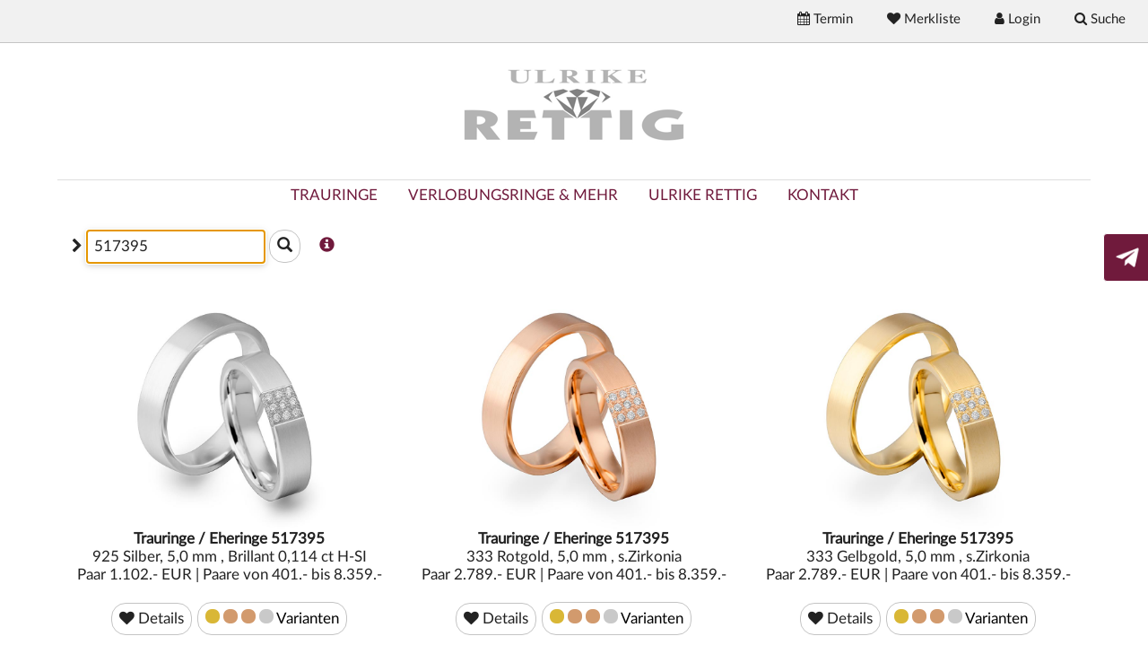

--- FILE ---
content_type: text/html; charset=UTF-8
request_url: https://www.eheringe-odenwald.de/artikelsuche.php?l2045168365l=517395
body_size: 12551
content:


										
										<!DOCTYPE html>
<html lang="de">
<head>
<meta http-equiv="content-type" content="text/html; charset=UTF-8">
<meta http-equiv="X-UA-Compatible" content="IE=edge">
<meta name="viewport" content="width=device-width, initial-scale=1">










<title>Artikelsuche | Odenwald </title>


<meta name="description" content="Trauringe / Eheringe vom Juwelier in Odenwald">


<meta name="keywords" content="Eheringe, Trauringe, Odenwald, Rettig">
<meta name="language" content="de">

<meta name="robots" content="index"><meta name="robots" content="follow"><link rel="canonical" href="https://www.eheringe-odenwald.de/trauringe.php" >

<meta name="author" content="Eheringe Odenwald">
<meta name="copyright" content="Eheringe Odenwald">

<meta name="google-site-verification" content="IVdZIMeZMoybWysRmO71AwxwdAXq87oH2vv7te51s9A" >
<base target="_parent">
 

<link href="0001t/design_002/css/007_m.css?20251112103254" rel="stylesheet"><link href="fonts/font-awesome.min.css?20251112103254" rel="stylesheet"><link href="fonts/glyphicons.css?20251112103254" rel="stylesheet"><script src="https://www.mediagrafic.de/atomiccms/v001/lozad.min.js"></script>


<!-- HTML5 shim and Respond.js for IE8 support of HTML5 elements and media queries -->
<!--[if lt IE 9]>
<script src="0001t/design_002/js/ie8.js"></script>
<![endif]-->


   






<link rel="shortcut icon" type="image/x-icon" href="data/32/jws/favicon.ico">




</head>
<body >













































<navigation>














<a  id="top"></a>
<!-- Trauringe -->
<!-- Eheringe -->










<div class="nav_sticky nav_sticky_jws noprint"><div class="container container_xs"><div id="nav_sticky_logo" style="display:none;"><a href="javascript:void()" onclick="topFunction()" class="noprint" title="Aufwärts" style="display: block;"><img src="data/32/jws/logo.png" height="32" alt="Eheringe Odenwald" /></a></div>




<!-- <span class=""> -->

<a href="email.php?email_betreff=Bitte um Anruf zur Terminvereinbarung" class=" btntext margin_right_1 tab_link" title="info@schmuck-rettig.de">
<i class="fa fa-calendar"></i> 
<span class="ab768">Termin</span>
</a>
 




















<a href="merkliste.php" class=" btntext margin_right_1" title="Zur Merkliste"><i class="fa fa-heart"></i> <span class="ab768">Merkliste </span></a>

  



	
		<a href="javascript:void(0)" name="tab_5" class=" btntext margin_right_1 tab_link" onclick="openTab(event,'tab_5'); document.getElementById('l2425145333l').focus();" title="Login für Kunden"><i class="fa fa-user"></i>  <span class="ab768">Login</span></a>

	









<div class="ab768 inline-block">
<a class=" btntext margin_right_1" href="artikelsuche.php"><i class="fa fa-search"></i> <span class="ab768">Suche</span></a>
</div>






<!-- </span> -->













<div id="tab_3" class="tab_box tab_class tab_3" style="display:none; background:#ccc; padding:15px;"><h2>So suchen Sie nach einer Artikelnummer</h2>Die Artikelnummer  finden Sie auf dem Preisetikett des Artikels.<br><br> Bitte geben Sie mind. 4 Zeichen in das Suchfeld ein.<br><br>Beginnen Sie Ihre Eingabe mit der 2-stelligen Artikelgruppe gefolgt von der  4-stelligen Modellnummer. <br><br><h2>So suchen Sie nach einer Katalognummer</h2> Die Katalognummer finden Sie in unseren Katalogen und Broschüren beim Artikel. <br><br> Bitte geben Sie 3 Zeichen für die Katalognummer in das Suchfeld ein (z.B. 916).<br><br> </div>





<div id="tab_5" class="tab_box tab_class" style="display:none;">



<div class="col-md-12">

<form name="loginform" method="post" action="artikelsuche.php">


<label for="l2425145333l" class="nodisplay">Kundennummer</label><input type="text" name="l2425145333l" id="l2425145333l" value="" title="Kundennummer" placeholder="Kundennummer" class="margin_right_1 margin_bottom_1"><label for="l2919312598l" class="nodisplay">Passwort</label><input type="password" name="l2919312598l" id="l2919312598l" value="" title="Passwort" placeholder="Passwort" class="margin_right_1 margin_bottom_1"><input name="l4029036647l" type="hidden" value="YXJ0aWtlbHN1Y2hlLnBocD9sMjA0NTE2ODM2NWw9NTE3Mzk1" >
<input name="l489707414l" type="hidden" value="32" >
<input name="l1615004746l" type="hidden" value="67f1e6c1c79eeea516b617d179172528" >
<input name="l1426221487l" type="hidden" value="914731648" >


<script>
<!--
  document.write('<input type="hidden" name="l2790326664l" value="'+window.innerWidth+'">');
  document.write('<input type="hidden" name="l2099668865l" value="'+window.innerHeight+'">');
  document.write('<input type="submit" name="l2819689278l" class="btn margin_right_1 margin_bottom_1" value="Anmelden">');
//-->
</script>
<noscript>
  <h2>
  Java Script ist in Ihre Browsereinstellungen nicht zugelassen. Eine Anmeldung ist daher nicht möglich. Bitte aktivieren Sie Java Script.  </h2>
</noscript>


  
  

























</form>

</div></div>



  









</div>

</div>

<div class="content content_header"><div class="header"><div class="bis1024">
<!-- nav_li -->
<div class="nav_li noprint" id="NavLinks">
    <div class="nav_li_logo_box">
           <!-- <div id="juwelierlogo" class=" block center"><a href="index.php"><img loading="lazy" src="data/32/jws/logo.png" class="lozad" alt="Trauringe bei Eheringe Odenwald Trauringe Rettig" id="jwslogo" /></a></div> -->
        </div>
    <div class="nav_li_box">
    
<div></div><a class="nav_li_off nav_li_dropdown"  href="javascript:void()"  title="Trauringe | /index.php"> Trauringe <i class="fa fa-angle-down"></i></a><div class="nav_li_dropdown_box" ><a class="nav_li_off "  href="trauringe.php" target="_top"  title="Trauringe | /trauringe.php"> Trauringe </a><a class="nav_li_off "  href="eheringe.php" target="_top"  title="Kollektionen | /eheringe.php"> Kollektionen </a></div><a class="nav_li_off nav_li_dropdown"  href="javascript:void()"  title="Verlobungsringe & mehr | /verlobungsringe.php"> Verlobungsringe & mehr <i class="fa fa-angle-down"></i></a><div class="nav_li_dropdown_box" ><a class="nav_li_off "  href="verlobungsringe.php" target="_top"  title="Verlobungsringe | /verlobungsringe.php"> Verlobungsringe </a><a class="nav_li_off "  href="verlobungsringe_brillant.php" target="_top"  title="...mit Brillanten | /verlobungsringe_brillant.php"> ...mit Brillanten </a><a class="nav_li_off "  href="verlobungsringe_farbstein.php" target="_top"  title="...mit Farbsteinen | /verlobungsringe_farbstein.php"> ...mit Farbsteinen </a><a class="nav_li_off "  href="freundschaftsringe.php" target="_top"  title="Freundschaftsringe | /freundschaftsringe.php"> Freundschaftsringe </a><a class="nav_li_off "  href="memoireringe.php" target="_top"  title="Memoireringe | /memoireringe.php"> Memoireringe </a></div><a class="nav_li_off nav_li_dropdown"  href="javascript:void()"  title="Ulrike Rettig | /eheringe-trauringe-rettig.php"> Ulrike Rettig <i class="fa fa-angle-down"></i></a><div class="nav_li_dropdown_box" ><a class="nav_li_off "  href="eheringe-trauringe-rettig.php" target="_top"  title="Eheringe und Trauringe | /eheringe-trauringe-rettig.php"> Eheringe und Trauringe </a><a class="nav_li_off "  href="rettig-uhren-schmuck.php" target="_top"  title="Rettig Uhren & Schmuck | /rettig-uhren-schmuck.php"> Rettig Uhren & Schmuck </a></div><a class="nav_li_off nav_li_dropdown"  href="javascript:void()"  title="Kontakt | /trauringe-odenwald.php"> Kontakt <i class="fa fa-angle-down"></i></a><div class="nav_li_dropdown_box" ><a class="nav_li_off "  href="trauringe-odenwald.php" target="_top"  title="Fürth im Odenwald | /trauringe-odenwald.php"> Fürth im Odenwald </a><a class="nav_li_off "  href="email.php" target="_top"  title="E-Mail | /email.php"> E-Mail </a></div>    <div class="block border_top margin_top_1 margin_bottom_1"></div>
        


        </div>
</div>
<div class="nav_li_bg noprint" style="display:none;" id="NavLinksBg"></div>



<!-- nav_o bis 1024 -->
<div id="NavOben" class="nav_o noprint">
          <div id="juwelierlogo_2" class=" block center noprint"><a href="index.php"><img loading="lazy" src="data/32/jws/logo.png" class="lozad" alt="Trauringe bei Eheringe Odenwald Trauringe Rettig" id="jwslogo" /></a></div>
    
  <a href="javascript:void(0)" onclick="nav_open()" class="btnmenu noprint" style=""><i class="fa fa-bars"></i> <span class="nodisplay">Menü</span></a>
</div>



<!-- nav_o_close bis 1024 -->
<div class="nav_o_close noprint" id="NavObenClose">
	    <div id="juwelierlogo_2" class=" block center"><a href="index.php"><img loading="lazy" src="data/32/jws/logo.png" class="lozad" alt="Trauringe bei Eheringe Odenwald Trauringe Rettig" id="jwslogo" /></a></div>
    <a href="javascript:void(0)" onclick="nav_close()" class="btnmenu" style=""><i class="fa fa-times"></i> <span class="nodisplay">Menü</span></a>  
</div></div><div class="ab1025"><div class="col-md-12 noprint">

<div id="juwelierlogo_1" class=" block center"><a href="index.php"><img loading="lazy" src="data/32/jws/logo.png" class="lozad" alt="Trauringe bei Eheringe Odenwald Trauringe Rettig" id="jwslogo" /></a></div>

<div class="navbar">
			<span class="ddmenu">
			<a  href="index.php" target="_top"  title="TRAURINGE | /index.php" class="ddmenubtn ">TRAURINGE </a>
			
				<div class=" ddmenudiv  border "><a  href="trauringe.php" target="_top"  title="Trauringe | /trauringe.php" class="">Trauringe</a><a  href="eheringe.php" target="_top"  title="Kollektionen | /eheringe.php" class="">Kollektionen</a>
				</div>
			</span>
			
			<span class="ddmenu">
			<a  href="verlobungsringe.php" target="_top"  title="VERLOBUNGSRINGE & MEHR | /verlobungsringe.php" class="ddmenubtn ">VERLOBUNGSRINGE & MEHR </a>
          	
		  	<div class="ddmenudiv  border "><a  href="verlobungsringe.php" target="_top"  title="Verlobungsringe | /verlobungsringe.php" class="">Verlobungsringe</a><a  href="verlobungsringe_brillant.php" target="_top"  title="...mit Brillanten | /verlobungsringe_brillant.php" class="">...mit Brillanten</a><a  href="verlobungsringe_farbstein.php" target="_top"  title="...mit Farbsteinen | /verlobungsringe_farbstein.php" class="">...mit Farbsteinen</a><a  href="freundschaftsringe.php" target="_top"  title="Freundschaftsringe | /freundschaftsringe.php" class="">Freundschaftsringe</a><a  href="memoireringe.php" target="_top"  title="Memoireringe | /memoireringe.php" class="">Memoireringe</a>
				</div>
			</span>
			
			<span class="ddmenu">
			<a  href="eheringe-trauringe-rettig.php" target="_top"  title="ULRIKE RETTIG | /eheringe-trauringe-rettig.php" class="ddmenubtn ">ULRIKE RETTIG </a>
          	
		  	<div class="ddmenudiv  border "><a  href="eheringe-trauringe-rettig.php" target="_top"  title="Eheringe und Trauringe | /eheringe-trauringe-rettig.php" class="">Eheringe und Trauringe</a><a  href="rettig-uhren-schmuck.php" target="_top"  title="Rettig Uhren & Schmuck | /rettig-uhren-schmuck.php" class="">Rettig Uhren & Schmuck</a>
				</div>
			</span>
			
			<span class="ddmenu">
			<a  href="trauringe-odenwald.php" target="_top"  title="KONTAKT | /trauringe-odenwald.php" class="ddmenubtn ">KONTAKT </a>
          	
		  	<div class="ddmenudiv  border "><a  href="trauringe-odenwald.php" target="_top"  title="Fürth im Odenwald | /trauringe-odenwald.php" class="">Fürth im Odenwald</a><a  href="email.php" target="_top"  title="E-Mail | /email.php" class="">E-Mail</a>	
		</div>	
	</span>
</div>
	</div></div></div></div>
</navigation>

<content>







<div class="content content_custom">







<div class="container container-bg container_custom ">











<div class="xpadding_bottom_3">



	











<div class="bis767">&nbsp;</div>


<form name="form_artikelsuche" method="get" action="artikelsuche.php" class="margin_1">
<i class="fa fa-chevron-right"></i> <label for="dd_input_ddsucheartikel"><span  class="nodisplay">Artikel-Nr. / Katalog-Nr. / GISSER-Nr.</span> <input type="text" id="dd_input_ddsucheartikel" name="asf-20251112103254" class="suche_input" onclick="dropFunction('ddsucheartikel')" onkeyup="filterFunction('ddsucheartikel')" title="Artikel-Nr. / Katalog-Nr. / GISSER-Nr." placeholder="Nummer suchen" value="517395" maxlength="17" autofocus ></label><div class="dd_content schatten" id="dd_id_ddsucheartikel"><a class="strong marker border_bottom">Zuletzt gesucht:</a><a href="artikelsuche.php?l2045168365l=517395&l3038435159l=artikelsuche.php"> 517395 </a> <a class="strong marker border_bottom">Alle Artikel:</a><a href="artikelsuche.php?l2045168365l=519602"> 519602 </a> <a href="artikelsuche.php?l2045168365l=519600"> 519600 </a> <a href="artikelsuche.php?l2045168365l=519546"> 519546 </a> <a href="artikelsuche.php?l2045168365l=519544"> 519544 </a> <a href="artikelsuche.php?l2045168365l=519535"> 519535 </a> <a href="artikelsuche.php?l2045168365l=519534"> 519534 </a> <a href="artikelsuche.php?l2045168365l=519533"> 519533 </a> <a href="artikelsuche.php?l2045168365l=519532"> 519532 </a> <a href="artikelsuche.php?l2045168365l=519531"> 519531 </a> <a href="artikelsuche.php?l2045168365l=519530"> 519530 </a> <a href="artikelsuche.php?l2045168365l=519529"> 519529 </a> <a href="artikelsuche.php?l2045168365l=519528"> 519528 </a> <a href="artikelsuche.php?l2045168365l=519527"> 519527 </a> <a href="artikelsuche.php?l2045168365l=519526"> 519526 </a> <a href="artikelsuche.php?l2045168365l=519525"> 519525 </a> <a href="artikelsuche.php?l2045168365l=519524"> 519524 </a> <a href="artikelsuche.php?l2045168365l=519523"> 519523 </a> <a href="artikelsuche.php?l2045168365l=519522"> 519522 </a> <a href="artikelsuche.php?l2045168365l=519521"> 519521 </a> <a href="artikelsuche.php?l2045168365l=519520"> 519520 </a> <a href="artikelsuche.php?l2045168365l=519519"> 519519 </a> <a href="artikelsuche.php?l2045168365l=519518"> 519518 </a> <a href="artikelsuche.php?l2045168365l=519517"> 519517 </a> <a href="artikelsuche.php?l2045168365l=519516"> 519516 </a> <a href="artikelsuche.php?l2045168365l=519515"> 519515 </a> <a href="artikelsuche.php?l2045168365l=519514"> 519514 </a> <a href="artikelsuche.php?l2045168365l=519513"> 519513 </a> <a href="artikelsuche.php?l2045168365l=519512"> 519512 </a> <a href="artikelsuche.php?l2045168365l=519511"> 519511 </a> <a href="artikelsuche.php?l2045168365l=519510"> 519510 </a> <a href="artikelsuche.php?l2045168365l=519509"> 519509 </a> <a href="artikelsuche.php?l2045168365l=519508"> 519508 </a> <a href="artikelsuche.php?l2045168365l=519507"> 519507 </a> <a href="artikelsuche.php?l2045168365l=519506"> 519506 </a> <a href="artikelsuche.php?l2045168365l=519505"> 519505 </a> <a href="artikelsuche.php?l2045168365l=519504"> 519504 </a> <a href="artikelsuche.php?l2045168365l=519503"> 519503 </a> <a href="artikelsuche.php?l2045168365l=519502"> 519502 </a> <a href="artikelsuche.php?l2045168365l=519501"> 519501 </a> <a href="artikelsuche.php?l2045168365l=519500"> 519500 </a> <a href="artikelsuche.php?l2045168365l=519400"> 519400 </a> <a href="artikelsuche.php?l2045168365l=519005"> 519005 </a> <a href="artikelsuche.php?l2045168365l=519003"> 519003 </a> <a href="artikelsuche.php?l2045168365l=519002"> 519002 </a> <a href="artikelsuche.php?l2045168365l=519001"> 519001 </a> <a href="artikelsuche.php?l2045168365l=518116"> 518116 </a> <a href="artikelsuche.php?l2045168365l=518115"> 518115 </a> <a href="artikelsuche.php?l2045168365l=518114"> 518114 </a> <a href="artikelsuche.php?l2045168365l=518113"> 518113 </a> <a href="artikelsuche.php?l2045168365l=518111"> 518111 </a> <a href="artikelsuche.php?l2045168365l=518109"> 518109 </a> <a href="artikelsuche.php?l2045168365l=518107"> 518107 </a> <a href="artikelsuche.php?l2045168365l=518106"> 518106 </a> <a href="artikelsuche.php?l2045168365l=518105"> 518105 </a> <a href="artikelsuche.php?l2045168365l=518104"> 518104 </a> <a href="artikelsuche.php?l2045168365l=518103"> 518103 </a> <a href="artikelsuche.php?l2045168365l=518101"> 518101 </a> <a href="artikelsuche.php?l2045168365l=518025"> 518025 </a> <a href="artikelsuche.php?l2045168365l=518022"> 518022 </a> <a href="artikelsuche.php?l2045168365l=518019"> 518019 </a> <a href="artikelsuche.php?l2045168365l=518018"> 518018 </a> <a href="artikelsuche.php?l2045168365l=518016"> 518016 </a> <a href="artikelsuche.php?l2045168365l=518013"> 518013 </a> <a href="artikelsuche.php?l2045168365l=518010"> 518010 </a> <a href="artikelsuche.php?l2045168365l=518008"> 518008 </a> <a href="artikelsuche.php?l2045168365l=518007"> 518007 </a> <a href="artikelsuche.php?l2045168365l=517555"> 517555 </a> <a href="artikelsuche.php?l2045168365l=517540"> 517540 </a> <a href="artikelsuche.php?l2045168365l=517538"> 517538 </a> <a href="artikelsuche.php?l2045168365l=517533"> 517533 </a> <a href="artikelsuche.php?l2045168365l=517529"> 517529 </a> <a href="artikelsuche.php?l2045168365l=517528"> 517528 </a> <a href="artikelsuche.php?l2045168365l=517527"> 517527 </a> <a href="artikelsuche.php?l2045168365l=517525"> 517525 </a> <a href="artikelsuche.php?l2045168365l=517524"> 517524 </a> <a href="artikelsuche.php?l2045168365l=517523"> 517523 </a> <a href="artikelsuche.php?l2045168365l=517522"> 517522 </a> <a href="artikelsuche.php?l2045168365l=517520"> 517520 </a> <a href="artikelsuche.php?l2045168365l=517519"> 517519 </a> <a href="artikelsuche.php?l2045168365l=517518"> 517518 </a> <a href="artikelsuche.php?l2045168365l=517516"> 517516 </a> <a href="artikelsuche.php?l2045168365l=517515"> 517515 </a> <a href="artikelsuche.php?l2045168365l=517513"> 517513 </a> <a href="artikelsuche.php?l2045168365l=517512"> 517512 </a> <a href="artikelsuche.php?l2045168365l=517511"> 517511 </a> <a href="artikelsuche.php?l2045168365l=517510"> 517510 </a> <a href="artikelsuche.php?l2045168365l=517508"> 517508 </a> <a href="artikelsuche.php?l2045168365l=517507"> 517507 </a> <a href="artikelsuche.php?l2045168365l=517505"> 517505 </a> <a href="artikelsuche.php?l2045168365l=517504"> 517504 </a> <a href="artikelsuche.php?l2045168365l=517503"> 517503 </a> <a href="artikelsuche.php?l2045168365l=517501"> 517501 </a> <a href="artikelsuche.php?l2045168365l=517500"> 517500 </a> <a href="artikelsuche.php?l2045168365l=517499"> 517499 </a> <a href="artikelsuche.php?l2045168365l=517498"> 517498 </a> <a href="artikelsuche.php?l2045168365l=517497"> 517497 </a> <a href="artikelsuche.php?l2045168365l=517496"> 517496 </a> <a href="artikelsuche.php?l2045168365l=517495"> 517495 </a> <a href="artikelsuche.php?l2045168365l=517494"> 517494 </a> <a href="artikelsuche.php?l2045168365l=517493"> 517493 </a> <a href="artikelsuche.php?l2045168365l=517492"> 517492 </a> <a href="artikelsuche.php?l2045168365l=517491"> 517491 </a> <a href="artikelsuche.php?l2045168365l=517490"> 517490 </a> <a href="artikelsuche.php?l2045168365l=517489"> 517489 </a> <a href="artikelsuche.php?l2045168365l=517488"> 517488 </a> <a href="artikelsuche.php?l2045168365l=517487"> 517487 </a> <a href="artikelsuche.php?l2045168365l=517486"> 517486 </a> <a href="artikelsuche.php?l2045168365l=517485"> 517485 </a> <a href="artikelsuche.php?l2045168365l=517484"> 517484 </a> <a href="artikelsuche.php?l2045168365l=517483"> 517483 </a> <a href="artikelsuche.php?l2045168365l=517482"> 517482 </a> <a href="artikelsuche.php?l2045168365l=517481"> 517481 </a> <a href="artikelsuche.php?l2045168365l=517480"> 517480 </a> <a href="artikelsuche.php?l2045168365l=517479"> 517479 </a> <a href="artikelsuche.php?l2045168365l=517478"> 517478 </a> <a href="artikelsuche.php?l2045168365l=517477"> 517477 </a> <a href="artikelsuche.php?l2045168365l=517476"> 517476 </a> <a href="artikelsuche.php?l2045168365l=517475"> 517475 </a> <a href="artikelsuche.php?l2045168365l=517474"> 517474 </a> <a href="artikelsuche.php?l2045168365l=517473"> 517473 </a> <a href="artikelsuche.php?l2045168365l=517472"> 517472 </a> <a href="artikelsuche.php?l2045168365l=517471"> 517471 </a> <a href="artikelsuche.php?l2045168365l=517470"> 517470 </a> <a href="artikelsuche.php?l2045168365l=517469"> 517469 </a> <a href="artikelsuche.php?l2045168365l=517468"> 517468 </a> <a href="artikelsuche.php?l2045168365l=517467"> 517467 </a> <a href="artikelsuche.php?l2045168365l=517466"> 517466 </a> <a href="artikelsuche.php?l2045168365l=517463"> 517463 </a> <a href="artikelsuche.php?l2045168365l=517462"> 517462 </a> <a href="artikelsuche.php?l2045168365l=517461"> 517461 </a> <a href="artikelsuche.php?l2045168365l=517460"> 517460 </a> <a href="artikelsuche.php?l2045168365l=517459"> 517459 </a> <a href="artikelsuche.php?l2045168365l=517458"> 517458 </a> <a href="artikelsuche.php?l2045168365l=517457"> 517457 </a> <a href="artikelsuche.php?l2045168365l=517456"> 517456 </a> <a href="artikelsuche.php?l2045168365l=517455"> 517455 </a> <a href="artikelsuche.php?l2045168365l=517454"> 517454 </a> <a href="artikelsuche.php?l2045168365l=517453"> 517453 </a> <a href="artikelsuche.php?l2045168365l=517452"> 517452 </a> <a href="artikelsuche.php?l2045168365l=517451"> 517451 </a> <a href="artikelsuche.php?l2045168365l=517449"> 517449 </a> <a href="artikelsuche.php?l2045168365l=517448"> 517448 </a> <a href="artikelsuche.php?l2045168365l=517447"> 517447 </a> <a href="artikelsuche.php?l2045168365l=517446"> 517446 </a> <a href="artikelsuche.php?l2045168365l=517445"> 517445 </a> <a href="artikelsuche.php?l2045168365l=517444"> 517444 </a> <a href="artikelsuche.php?l2045168365l=517443"> 517443 </a> <a href="artikelsuche.php?l2045168365l=517442"> 517442 </a> <a href="artikelsuche.php?l2045168365l=517441"> 517441 </a> <a href="artikelsuche.php?l2045168365l=517438"> 517438 </a> <a href="artikelsuche.php?l2045168365l=517437"> 517437 </a> <a href="artikelsuche.php?l2045168365l=517436"> 517436 </a> <a href="artikelsuche.php?l2045168365l=517435"> 517435 </a> <a href="artikelsuche.php?l2045168365l=517434"> 517434 </a> <a href="artikelsuche.php?l2045168365l=517433"> 517433 </a> <a href="artikelsuche.php?l2045168365l=517432"> 517432 </a> <a href="artikelsuche.php?l2045168365l=517431"> 517431 </a> <a href="artikelsuche.php?l2045168365l=517430"> 517430 </a> <a href="artikelsuche.php?l2045168365l=517429"> 517429 </a> <a href="artikelsuche.php?l2045168365l=517428"> 517428 </a> <a href="artikelsuche.php?l2045168365l=517427"> 517427 </a> <a href="artikelsuche.php?l2045168365l=517426"> 517426 </a> <a href="artikelsuche.php?l2045168365l=517425"> 517425 </a> <a href="artikelsuche.php?l2045168365l=517424"> 517424 </a> <a href="artikelsuche.php?l2045168365l=517423"> 517423 </a> <a href="artikelsuche.php?l2045168365l=517422"> 517422 </a> <a href="artikelsuche.php?l2045168365l=517421"> 517421 </a> <a href="artikelsuche.php?l2045168365l=517418"> 517418 </a> <a href="artikelsuche.php?l2045168365l=517417"> 517417 </a> <a href="artikelsuche.php?l2045168365l=517416"> 517416 </a> <a href="artikelsuche.php?l2045168365l=517415"> 517415 </a> <a href="artikelsuche.php?l2045168365l=517414"> 517414 </a> <a href="artikelsuche.php?l2045168365l=517413"> 517413 </a> <a href="artikelsuche.php?l2045168365l=517411"> 517411 </a> <a href="artikelsuche.php?l2045168365l=517410"> 517410 </a> <a href="artikelsuche.php?l2045168365l=517408"> 517408 </a> <a href="artikelsuche.php?l2045168365l=517407"> 517407 </a> <a href="artikelsuche.php?l2045168365l=517406"> 517406 </a> <a href="artikelsuche.php?l2045168365l=517405"> 517405 </a> <a href="artikelsuche.php?l2045168365l=517400"> 517400 </a> <a href="artikelsuche.php?l2045168365l=517399"> 517399 </a> <a href="artikelsuche.php?l2045168365l=517398"> 517398 </a> <a href="artikelsuche.php?l2045168365l=517397"> 517397 </a> <a href="artikelsuche.php?l2045168365l=517396"> 517396 </a> <a href="artikelsuche.php?l2045168365l=517395"> 517395 </a> <a href="artikelsuche.php?l2045168365l=517394"> 517394 </a> <a href="artikelsuche.php?l2045168365l=517393"> 517393 </a> <a href="artikelsuche.php?l2045168365l=517392"> 517392 </a> <a href="artikelsuche.php?l2045168365l=517391"> 517391 </a> <a href="artikelsuche.php?l2045168365l=517390"> 517390 </a> <a href="artikelsuche.php?l2045168365l=517389"> 517389 </a> <a href="artikelsuche.php?l2045168365l=517388"> 517388 </a> <a href="artikelsuche.php?l2045168365l=517387"> 517387 </a> <a href="artikelsuche.php?l2045168365l=517386"> 517386 </a> <a href="artikelsuche.php?l2045168365l=517385"> 517385 </a> <a href="artikelsuche.php?l2045168365l=517384"> 517384 </a> <a href="artikelsuche.php?l2045168365l=517383"> 517383 </a> <a href="artikelsuche.php?l2045168365l=517382"> 517382 </a> <a href="artikelsuche.php?l2045168365l=517381"> 517381 </a> <a href="artikelsuche.php?l2045168365l=517377"> 517377 </a> <a href="artikelsuche.php?l2045168365l=517376"> 517376 </a> <a href="artikelsuche.php?l2045168365l=517375"> 517375 </a> <a href="artikelsuche.php?l2045168365l=517374"> 517374 </a> <a href="artikelsuche.php?l2045168365l=517373"> 517373 </a> <a href="artikelsuche.php?l2045168365l=517372"> 517372 </a> <a href="artikelsuche.php?l2045168365l=517371"> 517371 </a> <a href="artikelsuche.php?l2045168365l=517370"> 517370 </a> <a href="artikelsuche.php?l2045168365l=517369"> 517369 </a> <a href="artikelsuche.php?l2045168365l=517368"> 517368 </a> <a href="artikelsuche.php?l2045168365l=517367"> 517367 </a> <a href="artikelsuche.php?l2045168365l=517366"> 517366 </a> <a href="artikelsuche.php?l2045168365l=517365"> 517365 </a> <a href="artikelsuche.php?l2045168365l=517364"> 517364 </a> <a href="artikelsuche.php?l2045168365l=517363"> 517363 </a> <a href="artikelsuche.php?l2045168365l=517361"> 517361 </a> <a href="artikelsuche.php?l2045168365l=517360"> 517360 </a> <a href="artikelsuche.php?l2045168365l=517359"> 517359 </a> <a href="artikelsuche.php?l2045168365l=517358"> 517358 </a> <a href="artikelsuche.php?l2045168365l=517357"> 517357 </a> <a href="artikelsuche.php?l2045168365l=517356"> 517356 </a> <a href="artikelsuche.php?l2045168365l=517355"> 517355 </a> <a href="artikelsuche.php?l2045168365l=517354"> 517354 </a> <a href="artikelsuche.php?l2045168365l=517353"> 517353 </a> <a href="artikelsuche.php?l2045168365l=517352"> 517352 </a> <a href="artikelsuche.php?l2045168365l=517351"> 517351 </a> <a href="artikelsuche.php?l2045168365l=517349"> 517349 </a> <a href="artikelsuche.php?l2045168365l=517348"> 517348 </a> <a href="artikelsuche.php?l2045168365l=517347"> 517347 </a> <a href="artikelsuche.php?l2045168365l=517346"> 517346 </a> <a href="artikelsuche.php?l2045168365l=517345"> 517345 </a> <a href="artikelsuche.php?l2045168365l=517343"> 517343 </a> <a href="artikelsuche.php?l2045168365l=517342"> 517342 </a> <a href="artikelsuche.php?l2045168365l=517341"> 517341 </a> <a href="artikelsuche.php?l2045168365l=517340"> 517340 </a> <a href="artikelsuche.php?l2045168365l=517339"> 517339 </a> <a href="artikelsuche.php?l2045168365l=517338"> 517338 </a> <a href="artikelsuche.php?l2045168365l=517336"> 517336 </a> <a href="artikelsuche.php?l2045168365l=517334"> 517334 </a> <a href="artikelsuche.php?l2045168365l=517333"> 517333 </a> <a href="artikelsuche.php?l2045168365l=517331"> 517331 </a> <a href="artikelsuche.php?l2045168365l=517330"> 517330 </a> <a href="artikelsuche.php?l2045168365l=517329"> 517329 </a> <a href="artikelsuche.php?l2045168365l=517328"> 517328 </a> <a href="artikelsuche.php?l2045168365l=517327"> 517327 </a> <a href="artikelsuche.php?l2045168365l=517321"> 517321 </a> <a href="artikelsuche.php?l2045168365l=517320"> 517320 </a> <a href="artikelsuche.php?l2045168365l=517319"> 517319 </a> <a href="artikelsuche.php?l2045168365l=517318"> 517318 </a> <a href="artikelsuche.php?l2045168365l=517317"> 517317 </a> <a href="artikelsuche.php?l2045168365l=517316"> 517316 </a> <a href="artikelsuche.php?l2045168365l=517314"> 517314 </a> <a href="artikelsuche.php?l2045168365l=517312"> 517312 </a> <a href="artikelsuche.php?l2045168365l=517301"> 517301 </a> <a href="artikelsuche.php?l2045168365l=517218"> 517218 </a> <a href="artikelsuche.php?l2045168365l=517197"> 517197 </a> <a href="artikelsuche.php?l2045168365l=517193"> 517193 </a> <a href="artikelsuche.php?l2045168365l=517192"> 517192 </a> <a href="artikelsuche.php?l2045168365l=517150"> 517150 </a> <a href="artikelsuche.php?l2045168365l=517119"> 517119 </a> <a href="artikelsuche.php?l2045168365l=517112"> 517112 </a> <a href="artikelsuche.php?l2045168365l=516454"> 516454 </a> <a href="artikelsuche.php?l2045168365l=516452"> 516452 </a> <a href="artikelsuche.php?l2045168365l=516451"> 516451 </a> <a href="artikelsuche.php?l2045168365l=516450"> 516450 </a> <a href="artikelsuche.php?l2045168365l=516449"> 516449 </a> <a href="artikelsuche.php?l2045168365l=516446"> 516446 </a> <a href="artikelsuche.php?l2045168365l=516443"> 516443 </a> <a href="artikelsuche.php?l2045168365l=516441"> 516441 </a> <a href="artikelsuche.php?l2045168365l=516432"> 516432 </a> <a href="artikelsuche.php?l2045168365l=516431"> 516431 </a> <a href="artikelsuche.php?l2045168365l=516418"> 516418 </a> <a href="artikelsuche.php?l2045168365l=516409"> 516409 </a> <a href="artikelsuche.php?l2045168365l=516408"> 516408 </a> <a href="artikelsuche.php?l2045168365l=516407"> 516407 </a> <a href="artikelsuche.php?l2045168365l=516406"> 516406 </a> <a href="artikelsuche.php?l2045168365l=516405"> 516405 </a> <a href="artikelsuche.php?l2045168365l=516404"> 516404 </a> <a href="artikelsuche.php?l2045168365l=515150"> 515150 </a> <a href="artikelsuche.php?l2045168365l=515007"> 515007 </a> <a href="artikelsuche.php?l2045168365l=514796"> 514796 </a> <a href="artikelsuche.php?l2045168365l=514795"> 514795 </a> <a href="artikelsuche.php?l2045168365l=514794"> 514794 </a> <a href="artikelsuche.php?l2045168365l=514793"> 514793 </a> <a href="artikelsuche.php?l2045168365l=514791"> 514791 </a> <a href="artikelsuche.php?l2045168365l=514790"> 514790 </a> <a href="artikelsuche.php?l2045168365l=514789"> 514789 </a> <a href="artikelsuche.php?l2045168365l=514788"> 514788 </a> <a href="artikelsuche.php?l2045168365l=514787"> 514787 </a> <a href="artikelsuche.php?l2045168365l=514786"> 514786 </a> <a href="artikelsuche.php?l2045168365l=514785"> 514785 </a> <a href="artikelsuche.php?l2045168365l=514784"> 514784 </a> <a href="artikelsuche.php?l2045168365l=514783"> 514783 </a> <a href="artikelsuche.php?l2045168365l=514780"> 514780 </a> <a href="artikelsuche.php?l2045168365l=514779"> 514779 </a> <a href="artikelsuche.php?l2045168365l=514778"> 514778 </a> <a href="artikelsuche.php?l2045168365l=514777"> 514777 </a> <a href="artikelsuche.php?l2045168365l=514776"> 514776 </a> <a href="artikelsuche.php?l2045168365l=514775"> 514775 </a> <a href="artikelsuche.php?l2045168365l=514774"> 514774 </a> <a href="artikelsuche.php?l2045168365l=514773"> 514773 </a> <a href="artikelsuche.php?l2045168365l=514772"> 514772 </a> <a href="artikelsuche.php?l2045168365l=514771"> 514771 </a> <a href="artikelsuche.php?l2045168365l=514770"> 514770 </a> <a href="artikelsuche.php?l2045168365l=514769"> 514769 </a> <a href="artikelsuche.php?l2045168365l=514768"> 514768 </a> <a href="artikelsuche.php?l2045168365l=514767"> 514767 </a> <a href="artikelsuche.php?l2045168365l=514766"> 514766 </a> <a href="artikelsuche.php?l2045168365l=514765"> 514765 </a> <a href="artikelsuche.php?l2045168365l=514763"> 514763 </a> <a href="artikelsuche.php?l2045168365l=514762"> 514762 </a> <a href="artikelsuche.php?l2045168365l=514761"> 514761 </a> <a href="artikelsuche.php?l2045168365l=514759"> 514759 </a> <a href="artikelsuche.php?l2045168365l=514758"> 514758 </a> <a href="artikelsuche.php?l2045168365l=514757"> 514757 </a> <a href="artikelsuche.php?l2045168365l=514756"> 514756 </a> <a href="artikelsuche.php?l2045168365l=514755"> 514755 </a> <a href="artikelsuche.php?l2045168365l=514754"> 514754 </a> <a href="artikelsuche.php?l2045168365l=514753"> 514753 </a> <a href="artikelsuche.php?l2045168365l=514752"> 514752 </a> <a href="artikelsuche.php?l2045168365l=514751"> 514751 </a> <a href="artikelsuche.php?l2045168365l=514750"> 514750 </a> <a href="artikelsuche.php?l2045168365l=514749"> 514749 </a> <a href="artikelsuche.php?l2045168365l=514748"> 514748 </a> <a href="artikelsuche.php?l2045168365l=514747"> 514747 </a> <a href="artikelsuche.php?l2045168365l=514746"> 514746 </a> <a href="artikelsuche.php?l2045168365l=514745"> 514745 </a> <a href="artikelsuche.php?l2045168365l=514744"> 514744 </a> <a href="artikelsuche.php?l2045168365l=514743"> 514743 </a> <a href="artikelsuche.php?l2045168365l=514742"> 514742 </a> <a href="artikelsuche.php?l2045168365l=514741"> 514741 </a> <a href="artikelsuche.php?l2045168365l=514740"> 514740 </a> <a href="artikelsuche.php?l2045168365l=514739"> 514739 </a> <a href="artikelsuche.php?l2045168365l=514738"> 514738 </a> <a href="artikelsuche.php?l2045168365l=514736"> 514736 </a> <a href="artikelsuche.php?l2045168365l=514735"> 514735 </a> <a href="artikelsuche.php?l2045168365l=514734"> 514734 </a> <a href="artikelsuche.php?l2045168365l=514733"> 514733 </a> <a href="artikelsuche.php?l2045168365l=514732"> 514732 </a> <a href="artikelsuche.php?l2045168365l=514731"> 514731 </a> <a href="artikelsuche.php?l2045168365l=514730"> 514730 </a> <a href="artikelsuche.php?l2045168365l=514729"> 514729 </a> <a href="artikelsuche.php?l2045168365l=514728"> 514728 </a> <a href="artikelsuche.php?l2045168365l=514727"> 514727 </a> <a href="artikelsuche.php?l2045168365l=514726"> 514726 </a> <a href="artikelsuche.php?l2045168365l=514725"> 514725 </a> <a href="artikelsuche.php?l2045168365l=514724"> 514724 </a> <a href="artikelsuche.php?l2045168365l=514723"> 514723 </a> <a href="artikelsuche.php?l2045168365l=514722"> 514722 </a> <a href="artikelsuche.php?l2045168365l=514721"> 514721 </a> <a href="artikelsuche.php?l2045168365l=514720"> 514720 </a> <a href="artikelsuche.php?l2045168365l=514709"> 514709 </a> <a href="artikelsuche.php?l2045168365l=514708"> 514708 </a> <a href="artikelsuche.php?l2045168365l=514707"> 514707 </a> <a href="artikelsuche.php?l2045168365l=514706"> 514706 </a> <a href="artikelsuche.php?l2045168365l=514705"> 514705 </a> <a href="artikelsuche.php?l2045168365l=514704"> 514704 </a> <a href="artikelsuche.php?l2045168365l=514703"> 514703 </a> <a href="artikelsuche.php?l2045168365l=514702"> 514702 </a> <a href="artikelsuche.php?l2045168365l=514701"> 514701 </a> <a href="artikelsuche.php?l2045168365l=514695"> 514695 </a> <a href="artikelsuche.php?l2045168365l=514694"> 514694 </a> <a href="artikelsuche.php?l2045168365l=514693"> 514693 </a> <a href="artikelsuche.php?l2045168365l=514692"> 514692 </a> <a href="artikelsuche.php?l2045168365l=514691"> 514691 </a> <a href="artikelsuche.php?l2045168365l=514690"> 514690 </a> <a href="artikelsuche.php?l2045168365l=514689"> 514689 </a> <a href="artikelsuche.php?l2045168365l=514688"> 514688 </a> <a href="artikelsuche.php?l2045168365l=514687"> 514687 </a> <a href="artikelsuche.php?l2045168365l=514686"> 514686 </a> <a href="artikelsuche.php?l2045168365l=514685"> 514685 </a> <a href="artikelsuche.php?l2045168365l=514684"> 514684 </a> <a href="artikelsuche.php?l2045168365l=514683"> 514683 </a> <a href="artikelsuche.php?l2045168365l=514681"> 514681 </a> <a href="artikelsuche.php?l2045168365l=514677"> 514677 </a> <a href="artikelsuche.php?l2045168365l=514676"> 514676 </a> <a href="artikelsuche.php?l2045168365l=514675"> 514675 </a> <a href="artikelsuche.php?l2045168365l=514674"> 514674 </a> <a href="artikelsuche.php?l2045168365l=514669"> 514669 </a> <a href="artikelsuche.php?l2045168365l=514668"> 514668 </a> <a href="artikelsuche.php?l2045168365l=514667"> 514667 </a> <a href="artikelsuche.php?l2045168365l=514666"> 514666 </a> <a href="artikelsuche.php?l2045168365l=514662"> 514662 </a> <a href="artikelsuche.php?l2045168365l=514660"> 514660 </a> <a href="artikelsuche.php?l2045168365l=514659"> 514659 </a> <a href="artikelsuche.php?l2045168365l=514658"> 514658 </a> <a href="artikelsuche.php?l2045168365l=514657"> 514657 </a> <a href="artikelsuche.php?l2045168365l=514656"> 514656 </a> <a href="artikelsuche.php?l2045168365l=514654"> 514654 </a> <a href="artikelsuche.php?l2045168365l=514653"> 514653 </a> <a href="artikelsuche.php?l2045168365l=514650"> 514650 </a> <a href="artikelsuche.php?l2045168365l=514649"> 514649 </a> <a href="artikelsuche.php?l2045168365l=514648"> 514648 </a> <a href="artikelsuche.php?l2045168365l=514647"> 514647 </a> <a href="artikelsuche.php?l2045168365l=514646"> 514646 </a> <a href="artikelsuche.php?l2045168365l=514645"> 514645 </a> <a href="artikelsuche.php?l2045168365l=514643"> 514643 </a> <a href="artikelsuche.php?l2045168365l=514642"> 514642 </a> <a href="artikelsuche.php?l2045168365l=514641"> 514641 </a> <a href="artikelsuche.php?l2045168365l=514639"> 514639 </a> <a href="artikelsuche.php?l2045168365l=514638"> 514638 </a> <a href="artikelsuche.php?l2045168365l=514637"> 514637 </a> <a href="artikelsuche.php?l2045168365l=514635"> 514635 </a> <a href="artikelsuche.php?l2045168365l=514634"> 514634 </a> <a href="artikelsuche.php?l2045168365l=514633"> 514633 </a> <a href="artikelsuche.php?l2045168365l=514632"> 514632 </a> <a href="artikelsuche.php?l2045168365l=514631"> 514631 </a> <a href="artikelsuche.php?l2045168365l=514630"> 514630 </a> <a href="artikelsuche.php?l2045168365l=514629"> 514629 </a> <a href="artikelsuche.php?l2045168365l=514628"> 514628 </a> <a href="artikelsuche.php?l2045168365l=514627"> 514627 </a> <a href="artikelsuche.php?l2045168365l=514624"> 514624 </a> <a href="artikelsuche.php?l2045168365l=514623"> 514623 </a> <a href="artikelsuche.php?l2045168365l=514621"> 514621 </a> <a href="artikelsuche.php?l2045168365l=514620"> 514620 </a> <a href="artikelsuche.php?l2045168365l=514416"> 514416 </a> <a href="artikelsuche.php?l2045168365l=514413"> 514413 </a> <a href="artikelsuche.php?l2045168365l=514411"> 514411 </a> <a href="artikelsuche.php?l2045168365l=514396"> 514396 </a> <a href="artikelsuche.php?l2045168365l=514394"> 514394 </a> <a href="artikelsuche.php?l2045168365l=514393"> 514393 </a> <a href="artikelsuche.php?l2045168365l=514392"> 514392 </a> <a href="artikelsuche.php?l2045168365l=514391"> 514391 </a> <a href="artikelsuche.php?l2045168365l=514390"> 514390 </a> <a href="artikelsuche.php?l2045168365l=514389"> 514389 </a> <a href="artikelsuche.php?l2045168365l=514388"> 514388 </a> <a href="artikelsuche.php?l2045168365l=514387"> 514387 </a> <a href="artikelsuche.php?l2045168365l=514385"> 514385 </a> <a href="artikelsuche.php?l2045168365l=514384"> 514384 </a> <a href="artikelsuche.php?l2045168365l=514383"> 514383 </a> <a href="artikelsuche.php?l2045168365l=514382"> 514382 </a> <a href="artikelsuche.php?l2045168365l=514381"> 514381 </a> <a href="artikelsuche.php?l2045168365l=514373"> 514373 </a> <a href="artikelsuche.php?l2045168365l=514370"> 514370 </a> <a href="artikelsuche.php?l2045168365l=514369"> 514369 </a> <a href="artikelsuche.php?l2045168365l=514368"> 514368 </a> <a href="artikelsuche.php?l2045168365l=514364"> 514364 </a> <a href="artikelsuche.php?l2045168365l=514363"> 514363 </a> <a href="artikelsuche.php?l2045168365l=514361"> 514361 </a> <a href="artikelsuche.php?l2045168365l=514357"> 514357 </a> <a href="artikelsuche.php?l2045168365l=514355"> 514355 </a> <a href="artikelsuche.php?l2045168365l=514354"> 514354 </a> <a href="artikelsuche.php?l2045168365l=514347"> 514347 </a> <a href="artikelsuche.php?l2045168365l=514345"> 514345 </a> <a href="artikelsuche.php?l2045168365l=514343"> 514343 </a> <a href="artikelsuche.php?l2045168365l=514341"> 514341 </a> <a href="artikelsuche.php?l2045168365l=514339"> 514339 </a> <a href="artikelsuche.php?l2045168365l=514330"> 514330 </a> <a href="artikelsuche.php?l2045168365l=514328"> 514328 </a> <a href="artikelsuche.php?l2045168365l=514312"> 514312 </a> <a href="artikelsuche.php?l2045168365l=514303"> 514303 </a> <a href="artikelsuche.php?l2045168365l=514261"> 514261 </a> <a href="artikelsuche.php?l2045168365l=514260"> 514260 </a> <a href="artikelsuche.php?l2045168365l=514259"> 514259 </a> <a href="artikelsuche.php?l2045168365l=514258"> 514258 </a> <a href="artikelsuche.php?l2045168365l=514257"> 514257 </a> <a href="artikelsuche.php?l2045168365l=514256"> 514256 </a> <a href="artikelsuche.php?l2045168365l=514255"> 514255 </a> <a href="artikelsuche.php?l2045168365l=514248"> 514248 </a> <a href="artikelsuche.php?l2045168365l=514246"> 514246 </a> <a href="artikelsuche.php?l2045168365l=514245"> 514245 </a> <a href="artikelsuche.php?l2045168365l=514242"> 514242 </a> <a href="artikelsuche.php?l2045168365l=514240"> 514240 </a> <a href="artikelsuche.php?l2045168365l=514238"> 514238 </a> <a href="artikelsuche.php?l2045168365l=514237"> 514237 </a> <a href="artikelsuche.php?l2045168365l=514233"> 514233 </a> <a href="artikelsuche.php?l2045168365l=514231"> 514231 </a> <a href="artikelsuche.php?l2045168365l=514228"> 514228 </a> <a href="artikelsuche.php?l2045168365l=514226"> 514226 </a> <a href="artikelsuche.php?l2045168365l=514222"> 514222 </a> <a href="artikelsuche.php?l2045168365l=514220"> 514220 </a> <a href="artikelsuche.php?l2045168365l=514216"> 514216 </a> <a href="artikelsuche.php?l2045168365l=514214"> 514214 </a> <a href="artikelsuche.php?l2045168365l=514212"> 514212 </a> <a href="artikelsuche.php?l2045168365l=514211"> 514211 </a> <a href="artikelsuche.php?l2045168365l=514206"> 514206 </a> <a href="artikelsuche.php?l2045168365l=514205"> 514205 </a> <a href="artikelsuche.php?l2045168365l=514204"> 514204 </a> <a href="artikelsuche.php?l2045168365l=514202"> 514202 </a> <a href="artikelsuche.php?l2045168365l=514201"> 514201 </a> <a href="artikelsuche.php?l2045168365l=514200"> 514200 </a> <a href="artikelsuche.php?l2045168365l=514199"> 514199 </a> <a href="artikelsuche.php?l2045168365l=514198"> 514198 </a> <a href="artikelsuche.php?l2045168365l=514197"> 514197 </a> <a href="artikelsuche.php?l2045168365l=514196"> 514196 </a> <a href="artikelsuche.php?l2045168365l=514195"> 514195 </a> <a href="artikelsuche.php?l2045168365l=514194"> 514194 </a> <a href="artikelsuche.php?l2045168365l=514192"> 514192 </a> <a href="artikelsuche.php?l2045168365l=514190"> 514190 </a> <a href="artikelsuche.php?l2045168365l=514189"> 514189 </a> <a href="artikelsuche.php?l2045168365l=514187"> 514187 </a> <a href="artikelsuche.php?l2045168365l=514186"> 514186 </a> <a href="artikelsuche.php?l2045168365l=514184"> 514184 </a> <a href="artikelsuche.php?l2045168365l=514183"> 514183 </a> <a href="artikelsuche.php?l2045168365l=514182"> 514182 </a> <a href="artikelsuche.php?l2045168365l=514181"> 514181 </a> <a href="artikelsuche.php?l2045168365l=514180"> 514180 </a> <a href="artikelsuche.php?l2045168365l=514179"> 514179 </a> <a href="artikelsuche.php?l2045168365l=514177"> 514177 </a> <a href="artikelsuche.php?l2045168365l=514176"> 514176 </a> <a href="artikelsuche.php?l2045168365l=514174"> 514174 </a> <a href="artikelsuche.php?l2045168365l=514173"> 514173 </a> <a href="artikelsuche.php?l2045168365l=514172"> 514172 </a> <a href="artikelsuche.php?l2045168365l=514167"> 514167 </a> <a href="artikelsuche.php?l2045168365l=514166"> 514166 </a> <a href="artikelsuche.php?l2045168365l=514165"> 514165 </a> <a href="artikelsuche.php?l2045168365l=514163"> 514163 </a> <a href="artikelsuche.php?l2045168365l=514159"> 514159 </a> <a href="artikelsuche.php?l2045168365l=514150"> 514150 </a> <a href="artikelsuche.php?l2045168365l=514057"> 514057 </a> <a href="artikelsuche.php?l2045168365l=514053"> 514053 </a> <a href="artikelsuche.php?l2045168365l=514041"> 514041 </a> <a href="artikelsuche.php?l2045168365l=514037"> 514037 </a> <a href="artikelsuche.php?l2045168365l=514035"> 514035 </a> <a href="artikelsuche.php?l2045168365l=514026"> 514026 </a> <a href="artikelsuche.php?l2045168365l=514007"> 514007 </a> <a href="artikelsuche.php?l2045168365l=514001"> 514001 </a> <a href="artikelsuche.php?l2045168365l=513800"> 513800 </a> <a href="artikelsuche.php?l2045168365l=513731"> 513731 </a> <a href="artikelsuche.php?l2045168365l=513730"> 513730 </a> <a href="artikelsuche.php?l2045168365l=513729"> 513729 </a> <a href="artikelsuche.php?l2045168365l=513728"> 513728 </a> <a href="artikelsuche.php?l2045168365l=513687"> 513687 </a> <a href="artikelsuche.php?l2045168365l=513686"> 513686 </a> <a href="artikelsuche.php?l2045168365l=513600"> 513600 </a> <a href="artikelsuche.php?l2045168365l=513210"> 513210 </a> <a href="artikelsuche.php?l2045168365l=513209"> 513209 </a> <a href="artikelsuche.php?l2045168365l=513206"> 513206 </a> <a href="artikelsuche.php?l2045168365l=513205"> 513205 </a> <a href="artikelsuche.php?l2045168365l=513203"> 513203 </a> <a href="artikelsuche.php?l2045168365l=513202"> 513202 </a> <a href="artikelsuche.php?l2045168365l=513201"> 513201 </a> <a href="artikelsuche.php?l2045168365l=513200"> 513200 </a> <a href="artikelsuche.php?l2045168365l=513156"> 513156 </a> <a href="artikelsuche.php?l2045168365l=513155"> 513155 </a> <a href="artikelsuche.php?l2045168365l=513154"> 513154 </a> <a href="artikelsuche.php?l2045168365l=513153"> 513153 </a> <a href="artikelsuche.php?l2045168365l=513152"> 513152 </a> <a href="artikelsuche.php?l2045168365l=513151"> 513151 </a> <a href="artikelsuche.php?l2045168365l=513150"> 513150 </a> <a href="artikelsuche.php?l2045168365l=513149"> 513149 </a> <a href="artikelsuche.php?l2045168365l=513148"> 513148 </a> <a href="artikelsuche.php?l2045168365l=513145"> 513145 </a> <a href="artikelsuche.php?l2045168365l=513144"> 513144 </a> <a href="artikelsuche.php?l2045168365l=513143"> 513143 </a> <a href="artikelsuche.php?l2045168365l=513142"> 513142 </a> <a href="artikelsuche.php?l2045168365l=513141"> 513141 </a> <a href="artikelsuche.php?l2045168365l=513140"> 513140 </a> <a href="artikelsuche.php?l2045168365l=513139"> 513139 </a> <a href="artikelsuche.php?l2045168365l=513138"> 513138 </a> <a href="artikelsuche.php?l2045168365l=513136"> 513136 </a> <a href="artikelsuche.php?l2045168365l=513134"> 513134 </a> <a href="artikelsuche.php?l2045168365l=513133"> 513133 </a> <a href="artikelsuche.php?l2045168365l=513130"> 513130 </a> <a href="artikelsuche.php?l2045168365l=513111"> 513111 </a> <a href="artikelsuche.php?l2045168365l=513100"> 513100 </a> <a href="artikelsuche.php?l2045168365l=512616"> 512616 </a> <a href="artikelsuche.php?l2045168365l=512600"> 512600 </a> <a href="artikelsuche.php?l2045168365l=512597"> 512597 </a> <a href="artikelsuche.php?l2045168365l=512596"> 512596 </a> <a href="artikelsuche.php?l2045168365l=512595"> 512595 </a> <a href="artikelsuche.php?l2045168365l=512588"> 512588 </a> <a href="artikelsuche.php?l2045168365l=512576"> 512576 </a> <a href="artikelsuche.php?l2045168365l=512026"> 512026 </a> <a href="artikelsuche.php?l2045168365l=511517"> 511517 </a> <a href="artikelsuche.php?l2045168365l=511516"> 511516 </a> <a href="artikelsuche.php?l2045168365l=511515"> 511515 </a> <a href="artikelsuche.php?l2045168365l=511514"> 511514 </a> <a href="artikelsuche.php?l2045168365l=511513"> 511513 </a> <a href="artikelsuche.php?l2045168365l=511512"> 511512 </a> <a href="artikelsuche.php?l2045168365l=511511"> 511511 </a> <a href="artikelsuche.php?l2045168365l=511510"> 511510 </a> <a href="artikelsuche.php?l2045168365l=511509"> 511509 </a> <a href="artikelsuche.php?l2045168365l=511061"> 511061 </a> <a href="artikelsuche.php?l2045168365l=511060"> 511060 </a> <a href="artikelsuche.php?l2045168365l=511056"> 511056 </a> <a href="artikelsuche.php?l2045168365l=511053"> 511053 </a> <a href="artikelsuche.php?l2045168365l=511050"> 511050 </a> <a href="artikelsuche.php?l2045168365l=511009"> 511009 </a> <a href="artikelsuche.php?l2045168365l=511005"> 511005 </a> <a href="artikelsuche.php?l2045168365l=526211"> 526211 </a> <a href="artikelsuche.php?l2045168365l=526210"> 526210 </a> <a href="artikelsuche.php?l2045168365l=526209"> 526209 </a> <a href="artikelsuche.php?l2045168365l=526208"> 526208 </a> <a href="artikelsuche.php?l2045168365l=526207"> 526207 </a> <a href="artikelsuche.php?l2045168365l=526206"> 526206 </a> <a href="artikelsuche.php?l2045168365l=526202"> 526202 </a> <a href="artikelsuche.php?l2045168365l=526201"> 526201 </a> <a href="artikelsuche.php?l2045168365l=526200"> 526200 </a> <a href="artikelsuche.php?l2045168365l=526139"> 526139 </a> <a href="artikelsuche.php?l2045168365l=526135"> 526135 </a> <a href="artikelsuche.php?l2045168365l=526134"> 526134 </a> <a href="artikelsuche.php?l2045168365l=526133"> 526133 </a> <a href="artikelsuche.php?l2045168365l=526132"> 526132 </a> <a href="artikelsuche.php?l2045168365l=526131"> 526131 </a> <a href="artikelsuche.php?l2045168365l=526127"> 526127 </a> <a href="artikelsuche.php?l2045168365l=526126"> 526126 </a> <a href="artikelsuche.php?l2045168365l=526125"> 526125 </a> <a href="artikelsuche.php?l2045168365l=526009"> 526009 </a> <a href="artikelsuche.php?l2045168365l=526008"> 526008 </a> <a href="artikelsuche.php?l2045168365l=520075"> 520075 </a> <a href="artikelsuche.php?l2045168365l=520074"> 520074 </a> <a href="artikelsuche.php?l2045168365l=520073"> 520073 </a> <a href="artikelsuche.php?l2045168365l=520072"> 520072 </a> <a href="artikelsuche.php?l2045168365l=520071"> 520071 </a> <a href="artikelsuche.php?l2045168365l=520064"> 520064 </a> <a href="artikelsuche.php?l2045168365l=520063"> 520063 </a> <a href="artikelsuche.php?l2045168365l=520062"> 520062 </a> <a href="artikelsuche.php?l2045168365l=520054"> 520054 </a> <a href="artikelsuche.php?l2045168365l=520052"> 520052 </a> <a href="artikelsuche.php?l2045168365l=520051"> 520051 </a> <a href="artikelsuche.php?l2045168365l=520050"> 520050 </a> <a href="artikelsuche.php?l2045168365l=520049"> 520049 </a> <a href="artikelsuche.php?l2045168365l=520031"> 520031 </a> <a href="artikelsuche.php?l2045168365l=520030"> 520030 </a> <a href="artikelsuche.php?l2045168365l=520029"> 520029 </a> <a href="artikelsuche.php?l2045168365l=520027"> 520027 </a> <a href="artikelsuche.php?l2045168365l=520017"> 520017 </a> <a href="artikelsuche.php?l2045168365l=538001"> 538001 </a> <a href="artikelsuche.php?l2045168365l=533690"> 533690 </a> <a href="artikelsuche.php?l2045168365l=533689"> 533689 </a> <a href="artikelsuche.php?l2045168365l=533688"> 533688 </a> <a href="artikelsuche.php?l2045168365l=533687"> 533687 </a> <a href="artikelsuche.php?l2045168365l=533686"> 533686 </a> <a href="artikelsuche.php?l2045168365l=531005"> 531005 </a> <a href="artikelsuche.php?l2045168365l=531004"> 531004 </a> <a href="artikelsuche.php?l2045168365l=531003"> 531003 </a> <a href="artikelsuche.php?l2045168365l=531002"> 531002 </a> <a href="artikelsuche.php?l2045168365l=531001"> 531001 </a> <a href="artikelsuche.php?l2045168365l=531000"> 531000 </a> <a href="artikelsuche.php?l2045168365l=530132"> 530132 </a> <a href="artikelsuche.php?l2045168365l=530131"> 530131 </a> <a href="artikelsuche.php?l2045168365l=530130"> 530130 </a> <a href="artikelsuche.php?l2045168365l=530129"> 530129 </a> <a href="artikelsuche.php?l2045168365l=530128"> 530128 </a> <a href="artikelsuche.php?l2045168365l=530127"> 530127 </a> <a href="artikelsuche.php?l2045168365l=530126"> 530126 </a> <a href="artikelsuche.php?l2045168365l=530125"> 530125 </a> <a href="artikelsuche.php?l2045168365l=530124"> 530124 </a> <a href="artikelsuche.php?l2045168365l=530123"> 530123 </a> <a href="artikelsuche.php?l2045168365l=530122"> 530122 </a> <a href="artikelsuche.php?l2045168365l=530121"> 530121 </a> <a href="artikelsuche.php?l2045168365l=530120"> 530120 </a> <a href="artikelsuche.php?l2045168365l=530118"> 530118 </a> <a href="artikelsuche.php?l2045168365l=530117"> 530117 </a> <a href="artikelsuche.php?l2045168365l=530116"> 530116 </a> <a href="artikelsuche.php?l2045168365l=530115"> 530115 </a> <a href="artikelsuche.php?l2045168365l=530114"> 530114 </a> <a href="artikelsuche.php?l2045168365l=530113"> 530113 </a> <a href="artikelsuche.php?l2045168365l=530112"> 530112 </a> <a href="artikelsuche.php?l2045168365l=530111"> 530111 </a> <a href="artikelsuche.php?l2045168365l=530110"> 530110 </a> <a href="artikelsuche.php?l2045168365l=509226"> 509226 </a> <a href="artikelsuche.php?l2045168365l=509112"> 509112 </a> <a href="artikelsuche.php?l2045168365l=509110"> 509110 </a> <a href="artikelsuche.php?l2045168365l=509109"> 509109 </a> <a href="artikelsuche.php?l2045168365l=509108"> 509108 </a> <a href="artikelsuche.php?l2045168365l=509107"> 509107 </a> <a href="artikelsuche.php?l2045168365l=509106"> 509106 </a> <a href="artikelsuche.php?l2045168365l=509104"> 509104 </a> <a href="artikelsuche.php?l2045168365l=509103"> 509103 </a> <a href="artikelsuche.php?l2045168365l=509101"> 509101 </a> <a href="artikelsuche.php?l2045168365l=509100"> 509100 </a> <a href="artikelsuche.php?l2045168365l=508032"> 508032 </a> <a href="artikelsuche.php?l2045168365l=508031"> 508031 </a> <a href="artikelsuche.php?l2045168365l=503832"> 503832 </a> <a href="artikelsuche.php?l2045168365l=503829"> 503829 </a> <a href="artikelsuche.php?l2045168365l=503828"> 503828 </a> <a href="artikelsuche.php?l2045168365l=503825"> 503825 </a> <a href="artikelsuche.php?l2045168365l=503824"> 503824 </a> <a href="artikelsuche.php?l2045168365l=503823"> 503823 </a> <a href="artikelsuche.php?l2045168365l=503822"> 503822 </a> <a href="artikelsuche.php?l2045168365l=503821"> 503821 </a> <a href="artikelsuche.php?l2045168365l=503820"> 503820 </a> <a href="artikelsuche.php?l2045168365l=503817"> 503817 </a> <a href="artikelsuche.php?l2045168365l=503816"> 503816 </a> <a href="artikelsuche.php?l2045168365l=503814"> 503814 </a> <a href="artikelsuche.php?l2045168365l=503813"> 503813 </a> <a href="artikelsuche.php?l2045168365l=503812"> 503812 </a> <a href="artikelsuche.php?l2045168365l=503811"> 503811 </a> <a href="artikelsuche.php?l2045168365l=503810"> 503810 </a> <a href="artikelsuche.php?l2045168365l=503809"> 503809 </a> <a href="artikelsuche.php?l2045168365l=503808"> 503808 </a> <a href="artikelsuche.php?l2045168365l=503807"> 503807 </a> <a href="artikelsuche.php?l2045168365l=503806"> 503806 </a> <a href="artikelsuche.php?l2045168365l=503804"> 503804 </a> <a href="artikelsuche.php?l2045168365l=503803"> 503803 </a> <a href="artikelsuche.php?l2045168365l=503802"> 503802 </a> <a href="artikelsuche.php?l2045168365l=503801"> 503801 </a> <a href="artikelsuche.php?l2045168365l=503800"> 503800 </a> <a href="artikelsuche.php?l2045168365l=503799"> 503799 </a> <a href="artikelsuche.php?l2045168365l=503798"> 503798 </a> <a href="artikelsuche.php?l2045168365l=503797"> 503797 </a> <a href="artikelsuche.php?l2045168365l=503796"> 503796 </a> <a href="artikelsuche.php?l2045168365l=503795"> 503795 </a> <a href="artikelsuche.php?l2045168365l=503791"> 503791 </a> <a href="artikelsuche.php?l2045168365l=503790"> 503790 </a> <a href="artikelsuche.php?l2045168365l=503788"> 503788 </a> <a href="artikelsuche.php?l2045168365l=503787"> 503787 </a> <a href="artikelsuche.php?l2045168365l=503786"> 503786 </a> <a href="artikelsuche.php?l2045168365l=503784"> 503784 </a> <a href="artikelsuche.php?l2045168365l=503783"> 503783 </a> <a href="artikelsuche.php?l2045168365l=503782"> 503782 </a> <a href="artikelsuche.php?l2045168365l=503781"> 503781 </a> <a href="artikelsuche.php?l2045168365l=503780"> 503780 </a> <a href="artikelsuche.php?l2045168365l=503779"> 503779 </a> <a href="artikelsuche.php?l2045168365l=503778"> 503778 </a> <a href="artikelsuche.php?l2045168365l=503777"> 503777 </a> <a href="artikelsuche.php?l2045168365l=503771"> 503771 </a> <a href="artikelsuche.php?l2045168365l=503768"> 503768 </a> <a href="artikelsuche.php?l2045168365l=503767"> 503767 </a> <a href="artikelsuche.php?l2045168365l=503766"> 503766 </a> <a href="artikelsuche.php?l2045168365l=503761"> 503761 </a> <a href="artikelsuche.php?l2045168365l=503759"> 503759 </a> <a href="artikelsuche.php?l2045168365l=503756"> 503756 </a> <a href="artikelsuche.php?l2045168365l=503754"> 503754 </a> <a href="artikelsuche.php?l2045168365l=503744"> 503744 </a> <a href="artikelsuche.php?l2045168365l=503743"> 503743 </a> <a href="artikelsuche.php?l2045168365l=503742"> 503742 </a> <a href="artikelsuche.php?l2045168365l=503741"> 503741 </a> <a href="artikelsuche.php?l2045168365l=503740"> 503740 </a> <a href="artikelsuche.php?l2045168365l=503739"> 503739 </a> <a href="artikelsuche.php?l2045168365l=503738"> 503738 </a> <a href="artikelsuche.php?l2045168365l=503737"> 503737 </a> <a href="artikelsuche.php?l2045168365l=503736"> 503736 </a> <a href="artikelsuche.php?l2045168365l=503735"> 503735 </a> <a href="artikelsuche.php?l2045168365l=503734"> 503734 </a> <a href="artikelsuche.php?l2045168365l=503733"> 503733 </a> <a href="artikelsuche.php?l2045168365l=503731"> 503731 </a> <a href="artikelsuche.php?l2045168365l=503730"> 503730 </a> <a href="artikelsuche.php?l2045168365l=503729"> 503729 </a> <a href="artikelsuche.php?l2045168365l=503728"> 503728 </a> <a href="artikelsuche.php?l2045168365l=503706"> 503706 </a> <a href="artikelsuche.php?l2045168365l=503704"> 503704 </a> <a href="artikelsuche.php?l2045168365l=503702"> 503702 </a> <a href="artikelsuche.php?l2045168365l=503701"> 503701 </a> <a href="artikelsuche.php?l2045168365l=503694"> 503694 </a> <a href="artikelsuche.php?l2045168365l=503693"> 503693 </a> <a href="artikelsuche.php?l2045168365l=503683"> 503683 </a> <a href="artikelsuche.php?l2045168365l=503681"> 503681 </a> <a href="artikelsuche.php?l2045168365l=503667"> 503667 </a> <a href="artikelsuche.php?l2045168365l=503666"> 503666 </a> <a href="artikelsuche.php?l2045168365l=503664"> 503664 </a> <a href="artikelsuche.php?l2045168365l=503663"> 503663 </a> <a href="artikelsuche.php?l2045168365l=503662"> 503662 </a> <a href="artikelsuche.php?l2045168365l=503633"> 503633 </a> <a href="artikelsuche.php?l2045168365l=503632"> 503632 </a> <a href="artikelsuche.php?l2045168365l=503624"> 503624 </a> <a href="artikelsuche.php?l2045168365l=503622"> 503622 </a> <a href="artikelsuche.php?l2045168365l=503606"> 503606 </a> <a href="artikelsuche.php?l2045168365l=503605"> 503605 </a> <a href="artikelsuche.php?l2045168365l=503603"> 503603 </a> <a href="artikelsuche.php?l2045168365l=503599"> 503599 </a> <a href="artikelsuche.php?l2045168365l=503595"> 503595 </a> <a href="artikelsuche.php?l2045168365l=503587"> 503587 </a> <a href="artikelsuche.php?l2045168365l=503586"> 503586 </a> <a href="artikelsuche.php?l2045168365l=503585"> 503585 </a> <a href="artikelsuche.php?l2045168365l=503584"> 503584 </a> <a href="artikelsuche.php?l2045168365l=503583"> 503583 </a> <a href="artikelsuche.php?l2045168365l=503582"> 503582 </a> <a href="artikelsuche.php?l2045168365l=503581"> 503581 </a> <a href="artikelsuche.php?l2045168365l=503580"> 503580 </a> <a href="artikelsuche.php?l2045168365l=503579"> 503579 </a> <a href="artikelsuche.php?l2045168365l=503574"> 503574 </a> <a href="artikelsuche.php?l2045168365l=503573"> 503573 </a> <a href="artikelsuche.php?l2045168365l=503572"> 503572 </a> <a href="artikelsuche.php?l2045168365l=503569"> 503569 </a> <a href="artikelsuche.php?l2045168365l=503565"> 503565 </a> <a href="artikelsuche.php?l2045168365l=503562"> 503562 </a> <a href="artikelsuche.php?l2045168365l=503556"> 503556 </a> <a href="artikelsuche.php?l2045168365l=503553"> 503553 </a> <a href="artikelsuche.php?l2045168365l=503552"> 503552 </a> <a href="artikelsuche.php?l2045168365l=503551"> 503551 </a> <a href="artikelsuche.php?l2045168365l=503547"> 503547 </a> <a href="artikelsuche.php?l2045168365l=503546"> 503546 </a> <a href="artikelsuche.php?l2045168365l=503545"> 503545 </a> <a href="artikelsuche.php?l2045168365l=503543"> 503543 </a> <a href="artikelsuche.php?l2045168365l=503542"> 503542 </a> <a href="artikelsuche.php?l2045168365l=503530"> 503530 </a> <a href="artikelsuche.php?l2045168365l=503526"> 503526 </a> <a href="artikelsuche.php?l2045168365l=503513"> 503513 </a> <a href="artikelsuche.php?l2045168365l=503512"> 503512 </a> <a href="artikelsuche.php?l2045168365l=503511"> 503511 </a> <a href="artikelsuche.php?l2045168365l=503510"> 503510 </a> <a href="artikelsuche.php?l2045168365l=503509"> 503509 </a> <a href="artikelsuche.php?l2045168365l=503496"> 503496 </a> <a href="artikelsuche.php?l2045168365l=503495"> 503495 </a> <a href="artikelsuche.php?l2045168365l=503452"> 503452 </a> <a href="artikelsuche.php?l2045168365l=503449"> 503449 </a> <a href="artikelsuche.php?l2045168365l=503431"> 503431 </a> <a href="artikelsuche.php?l2045168365l=503428"> 503428 </a> <a href="artikelsuche.php?l2045168365l=503427"> 503427 </a> <a href="artikelsuche.php?l2045168365l=503410"> 503410 </a> <a href="artikelsuche.php?l2045168365l=503405"> 503405 </a> <a href="artikelsuche.php?l2045168365l=503403"> 503403 </a> <a href="artikelsuche.php?l2045168365l=503402"> 503402 </a> <a href="artikelsuche.php?l2045168365l=503400"> 503400 </a> <a href="artikelsuche.php?l2045168365l=503399"> 503399 </a> <a href="artikelsuche.php?l2045168365l=503397"> 503397 </a> <a href="artikelsuche.php?l2045168365l=503396"> 503396 </a> <a href="artikelsuche.php?l2045168365l=503395"> 503395 </a> <a href="artikelsuche.php?l2045168365l=503364"> 503364 </a> <a href="artikelsuche.php?l2045168365l=503334"> 503334 </a> <a href="artikelsuche.php?l2045168365l=503331"> 503331 </a> <a href="artikelsuche.php?l2045168365l=503326"> 503326 </a> <a href="artikelsuche.php?l2045168365l=503323"> 503323 </a> <a href="artikelsuche.php?l2045168365l=503322"> 503322 </a> <a href="artikelsuche.php?l2045168365l=503296"> 503296 </a> <a href="artikelsuche.php?l2045168365l=503295"> 503295 </a> <a href="artikelsuche.php?l2045168365l=503294"> 503294 </a> <a href="artikelsuche.php?l2045168365l=503293"> 503293 </a> <a href="artikelsuche.php?l2045168365l=503292"> 503292 </a> <a href="artikelsuche.php?l2045168365l=503283"> 503283 </a> <a href="artikelsuche.php?l2045168365l=503278"> 503278 </a> <a href="artikelsuche.php?l2045168365l=503277"> 503277 </a> <a href="artikelsuche.php?l2045168365l=503276"> 503276 </a> <a href="artikelsuche.php?l2045168365l=503275"> 503275 </a> <a href="artikelsuche.php?l2045168365l=503274"> 503274 </a> <a href="artikelsuche.php?l2045168365l=503236"> 503236 </a> <a href="artikelsuche.php?l2045168365l=503230"> 503230 </a> <a href="artikelsuche.php?l2045168365l=503228"> 503228 </a> <a href="artikelsuche.php?l2045168365l=503224"> 503224 </a> <a href="artikelsuche.php?l2045168365l=503199"> 503199 </a> <a href="artikelsuche.php?l2045168365l=503197"> 503197 </a> <a href="artikelsuche.php?l2045168365l=502947"> 502947 </a> <a href="artikelsuche.php?l2045168365l=502858"> 502858 </a> <a href="artikelsuche.php?l2045168365l=502702"> 502702 </a> </div><input type="hidden" name="l3038435159l" id="l3038435159l" value="artikelsuche.php"> 
<button class="btn" type="submit" id="finde2" title="Suchen"><i class="glyphicon glyphicon-search"></i></button>



<a href="javascript:void(0)" name="tab_3" class=" btntext margin_right_1 tab_link" onclick="openTab(event,'tab_3');" title="Hilfe"><i class="glyphicon glyphicon-info-sign"></i></a>
<div id="xxxtab_3" class="tab_box tab_class" style="display:none;"><h2>So suchen Sie nach einer Artikelnummer</h2>Die Artikelnummer  finden Sie auf dem Preisetikett des Artikels.<br><br> Bitte geben Sie mind. 4 Zeichen in das Suchfeld ein.<br><br>Beginnen Sie Ihre Eingabe mit der 2-stelligen Artikelgruppe gefolgt von der  4-stelligen Modellnummer. <br><br><h2>So suchen Sie nach einer Katalognummer</h2> Die Katalognummer finden Sie in unseren Katalogen und Broschüren beim Artikel. <br><br> Bitte geben Sie 3 Zeichen für die Katalognummer in das Suchfeld ein (z.B. 916).<br><br> </div>
</form>

<div class="treffer">
<style>
.rasterbox {
width: 100%;
}


.rasterbox .unibox { min-height: 360px;	}


@media screen and (min-width: 768px) {
.rasterbox { width: 33.33%; float: left; padding:0 8px; }
.rasterbox .unibox { min-height: 420px; }

}


@media screen and (min-width: 1024px) {
.rasterbox { width: 33.33%; float: left; }
.rasterbox .unibox { min-height: 440px; }
}

</style>
<div class="col_md_row"><div class="col-md-4 margin_bottom_2">
			<div class="artikelbox">
			<a id="top517395-2950"></a>
			
			
			
			<a href="trauringe.php?&l3865076461l=517395-2950-000&l350680094l=517395-2950-001&l569759839l=51&farbe=alle&material=alle&l147735583l=alle&pleg=&l2622199102l=1&l3932558526l=9&l3634051195l=1&l88614335l=9&l4020821089l=67f1e6c1c79eeea516b617d179172528&l2484821798l=UVP&st=&qvmodell=&l3266779551l=&l3444702952l=0&l1059943617l=alle&l133040375l=517395-2950-000&l2426358598l=artikelsuche.php&klick=1" target="" class="trauringe-box" title="Trauringe / Eheringe 925 Silber">
			
			<img loading="lazy" src="data/0001-b2b/trauringe-paar-top/trauringe-517395-w.jpg" class="lozad yyyfadeid trauringe-img-best " alt="Trauringe / Eheringe 925 Silber 517395-50">
			

			</a>
			<div class="artikelbox_text">
			<strong>  Trauringe / Eheringe 517395 <span class="hxl">Silber</span></strong><br>925 Silber, 5,0 mm , Brillant 0,114 ct H-SI<br> <strong></strong>Paar 1.102.- EUR | Paare von 401.- bis 8.359.-<br><br><a href="trauringe.php?&l3865076461l=517395-2950-000&l350680094l=517395-2950-001&l569759839l=51&farbe=alle&material=alle&l147735583l=alle&pleg=&l2622199102l=1&l3932558526l=9&l3634051195l=1&l88614335l=9&l4020821089l=67f1e6c1c79eeea516b617d179172528&l2484821798l=UVP&st=&qvmodell=&l3266779551l=&l3444702952l=0&l1059943617l=alle&l133040375l=517395-2950-000&l2426358598l=artikelsuche.php&klick=1" target="" class="trauringe-box" title="Trauringe / Eheringe 925 Silber"><span title="Trauringe / Eheringe 7395 Silber" class="btn btn-details noborder noprint"><i class="fa fa-heart"></i> Details </span> </a><a href="javascript:void(0)" class="btn btn-details noborder ab768 noprint" onclick="document.getElementById('modal_id_1').style.display='block';"><span class="metalldiv"><span class="float metall metall-g"></span> <span class="float metall metall-e"></span> <span class="float metall metall-r"></span> <span class="float metall metall-w"></span>  Varianten</span></a><div id="modal_id_1" class="modal_div " style=""><div class="modal_content modirekt" onClick=""><div class="col-md-12 right border-bottom"><span class="btn small modal_close_btn margin_bottom_0" onClick="document.getElementById('modal_id_1').style.display='none'"><i class="fa fa-times"></i></span></div><div class="clear"></div><h2 class="modal-title strong" id="11292meinModalLabel">Paarpreise   Trauringe / Eheringe 517395 <span class="hxl">Silber</span></h2><img loading="lazy" src="data/0001-b2b/trauringe-paar-top/trauringe-517395-w.jpg" class="lozad yyyfadeid trauringe-img-modal" alt="Trauringe / Eheringe 925 Silber 517395-50"><h3>Gelbgold</h3>
			<a class="clabel col-md-12 ahref-neutral" href="trauringe.php?l3865076461l=517395-3150-000&l350680094l=x&l569759839l=51&farbe=alle&material=alle&l147735583l=alle&pleg=&l2622199102l=1&l3932558526l=9&l3634051195l=1&l88614335l=9&l4020821089l=67f1e6c1c79eeea516b617d179172528&l2484821798l=UVP&st=&qvmodell=&l3266779551l=&l3444702952l=0&l1059943617l=alle&l133040375l=517395-2950-000&l2426358598l=artikelsuche.php&l2951520051l=31&klick=1"  target="" title="Trauringe / Eheringe 333 Gelbgold">
			<div class="col-md-6"><span class="float metall metall-g"></span> 333 Gelbgold ohne Besatz </div> 
			<div class="col-md-3 right"></div>
			<div class="col-md-3 right">ab 2.480.- EUR</div>
			</a>
			<div class="col-md-12"></div>
			
			<a class="clabel col-md-12 ahref-neutral" href="trauringe.php?l3865076461l=517395-4150-000&l350680094l=x&l569759839l=51&farbe=alle&material=alle&l147735583l=alle&pleg=&l2622199102l=1&l3932558526l=9&l3634051195l=1&l88614335l=9&l4020821089l=67f1e6c1c79eeea516b617d179172528&l2484821798l=UVP&st=&qvmodell=&l3266779551l=&l3444702952l=0&l1059943617l=alle&l133040375l=517395-2950-000&l2426358598l=artikelsuche.php&l2951520051l=41&klick=1"  target="" title="Trauringe / Eheringe 375 Gelbgold">
			<div class="col-md-6"><span class="float metall metall-g"></span> 375 Gelbgold ohne Besatz </div> 
			<div class="col-md-3 right"></div>
			<div class="col-md-3 right">ab 2.920.- EUR</div>
			</a>
			<div class="col-md-12"></div>
			
			<a class="clabel col-md-12 ahref-neutral" href="trauringe.php?l3865076461l=517395-5150-000&l350680094l=x&l569759839l=51&farbe=alle&material=alle&l147735583l=alle&pleg=&l2622199102l=1&l3932558526l=9&l3634051195l=1&l88614335l=9&l4020821089l=67f1e6c1c79eeea516b617d179172528&l2484821798l=UVP&st=&qvmodell=&l3266779551l=&l3444702952l=0&l1059943617l=alle&l133040375l=517395-2950-000&l2426358598l=artikelsuche.php&l2951520051l=51&klick=1"  target="" title="Trauringe / Eheringe 585 Gelbgold">
			<div class="col-md-6"><span class="float metall metall-g"></span> 585 Gelbgold ohne Besatz </div> 
			<div class="col-md-3 right"></div>
			<div class="col-md-3 right">ab 4.754.- EUR</div>
			</a>
			<div class="col-md-12"></div>
			
			<a class="clabel col-md-12 ahref-neutral" href="trauringe.php?l3865076461l=517395-7150-000&l350680094l=x&l569759839l=51&farbe=alle&material=alle&l147735583l=alle&pleg=&l2622199102l=1&l3932558526l=9&l3634051195l=1&l88614335l=9&l4020821089l=67f1e6c1c79eeea516b617d179172528&l2484821798l=UVP&st=&qvmodell=&l3266779551l=&l3444702952l=0&l1059943617l=alle&l133040375l=517395-2950-000&l2426358598l=artikelsuche.php&l2951520051l=71&klick=1"  target="" title="Trauringe / Eheringe 750 Gelbgold">
			<div class="col-md-6"><span class="float metall metall-g"></span> 750 Gelbgold ohne Besatz </div> 
			<div class="col-md-3 right"></div>
			<div class="col-md-3 right">ab 6.950.- EUR</div>
			</a>
			<div class="col-md-12"></div>
			<h3>Roségold</h3>
			<a class="clabel col-md-12 ahref-neutral" href="trauringe.php?l3865076461l=517395-5H50-000&l350680094l=x&l569759839l=51&farbe=alle&material=alle&l147735583l=alle&pleg=&l2622199102l=1&l3932558526l=9&l3634051195l=1&l88614335l=9&l4020821089l=67f1e6c1c79eeea516b617d179172528&l2484821798l=UVP&st=&qvmodell=&l3266779551l=&l3444702952l=0&l1059943617l=alle&l133040375l=517395-2950-000&l2426358598l=artikelsuche.php&l2951520051l=5H&klick=1"  target="" title="Trauringe / Eheringe 585 Roségold">
			<div class="col-md-6"><span class="float metall metall-e"></span> 585 Roségold ohne Besatz </div> 
			<div class="col-md-3 right"></div>
			<div class="col-md-3 right">ab 4.754.- EUR</div>
			</a>
			<div class="col-md-12"></div>
			
			<a class="clabel col-md-12 ahref-neutral" href="trauringe.php?l3865076461l=517395-7H50-000&l350680094l=x&l569759839l=51&farbe=alle&material=alle&l147735583l=alle&pleg=&l2622199102l=1&l3932558526l=9&l3634051195l=1&l88614335l=9&l4020821089l=67f1e6c1c79eeea516b617d179172528&l2484821798l=UVP&st=&qvmodell=&l3266779551l=&l3444702952l=0&l1059943617l=alle&l133040375l=517395-2950-000&l2426358598l=artikelsuche.php&l2951520051l=7H&klick=1"  target="" title="Trauringe / Eheringe 750 Roségold">
			<div class="col-md-6"><span class="float metall metall-e"></span> 750 Roségold ohne Besatz </div> 
			<div class="col-md-3 right"></div>
			<div class="col-md-3 right">ab 6.950.- EUR</div>
			</a>
			<div class="col-md-12"></div>
			<h3>Rotgold</h3>
			<a class="clabel col-md-12 ahref-neutral" href="trauringe.php?l3865076461l=517395-5050-000&l350680094l=x&l569759839l=51&farbe=alle&material=alle&l147735583l=alle&pleg=&l2622199102l=1&l3932558526l=9&l3634051195l=1&l88614335l=9&l4020821089l=67f1e6c1c79eeea516b617d179172528&l2484821798l=UVP&st=&qvmodell=&l3266779551l=&l3444702952l=0&l1059943617l=alle&l133040375l=517395-2950-000&l2426358598l=artikelsuche.php&l2951520051l=50&klick=1"  target="" title="Trauringe / Eheringe 585 Rotgold">
			<div class="col-md-6"><span class="float metall metall-r"></span> 585 Rotgold ohne Besatz </div> 
			<div class="col-md-3 right"></div>
			<div class="col-md-3 right">ab 4.754.- EUR</div>
			</a>
			<div class="col-md-12"></div>
			
			<a class="clabel col-md-12 ahref-neutral" href="trauringe.php?l3865076461l=517395-3050-000&l350680094l=x&l569759839l=51&farbe=alle&material=alle&l147735583l=alle&pleg=&l2622199102l=1&l3932558526l=9&l3634051195l=1&l88614335l=9&l4020821089l=67f1e6c1c79eeea516b617d179172528&l2484821798l=UVP&st=&qvmodell=&l3266779551l=&l3444702952l=0&l1059943617l=alle&l133040375l=517395-2950-000&l2426358598l=artikelsuche.php&l2951520051l=30&klick=1"  target="" title="Trauringe / Eheringe 333 Rotgold">
			<div class="col-md-6"><span class="float metall metall-r"></span> 333 Rotgold ohne Besatz </div> 
			<div class="col-md-3 right"></div>
			<div class="col-md-3 right">ab 2.480.- EUR</div>
			</a>
			<div class="col-md-12"></div>
			
			<a class="clabel col-md-12 ahref-neutral" href="trauringe.php?l3865076461l=517395-4050-000&l350680094l=x&l569759839l=51&farbe=alle&material=alle&l147735583l=alle&pleg=&l2622199102l=1&l3932558526l=9&l3634051195l=1&l88614335l=9&l4020821089l=67f1e6c1c79eeea516b617d179172528&l2484821798l=UVP&st=&qvmodell=&l3266779551l=&l3444702952l=0&l1059943617l=alle&l133040375l=517395-2950-000&l2426358598l=artikelsuche.php&l2951520051l=40&klick=1"  target="" title="Trauringe / Eheringe 375 Rotgold">
			<div class="col-md-6"><span class="float metall metall-r"></span> 375 Rotgold ohne Besatz </div> 
			<div class="col-md-3 right"></div>
			<div class="col-md-3 right">ab 2.920.- EUR</div>
			</a>
			<div class="col-md-12"></div>
			
			<a class="clabel col-md-12 ahref-neutral" href="trauringe.php?l3865076461l=517395-7050-000&l350680094l=x&l569759839l=51&farbe=alle&material=alle&l147735583l=alle&pleg=&l2622199102l=1&l3932558526l=9&l3634051195l=1&l88614335l=9&l4020821089l=67f1e6c1c79eeea516b617d179172528&l2484821798l=UVP&st=&qvmodell=&l3266779551l=&l3444702952l=0&l1059943617l=alle&l133040375l=517395-2950-000&l2426358598l=artikelsuche.php&l2951520051l=70&klick=1"  target="" title="Trauringe / Eheringe 750 Rotgold">
			<div class="col-md-6"><span class="float metall metall-r"></span> 750 Rotgold ohne Besatz </div> 
			<div class="col-md-3 right"></div>
			<div class="col-md-3 right">ab 6.950.- EUR</div>
			</a>
			<div class="col-md-12"></div>
			<h3>Weißgold</h3>
			<a class="clabel col-md-12 ahref-neutral" href="trauringe.php?l3865076461l=517395-4250-000&l350680094l=x&l569759839l=51&farbe=alle&material=alle&l147735583l=alle&pleg=&l2622199102l=1&l3932558526l=9&l3634051195l=1&l88614335l=9&l4020821089l=67f1e6c1c79eeea516b617d179172528&l2484821798l=UVP&st=&qvmodell=&l3266779551l=&l3444702952l=0&l1059943617l=alle&l133040375l=517395-2950-000&l2426358598l=artikelsuche.php&l2951520051l=42&klick=1"  target="" title="Trauringe / Eheringe 375 Weißgold">
			<div class="col-md-6"><span class="float metall metall-w"></span> 375 Weißgold ohne Besatz </div> 
			<div class="col-md-3 right"></div>
			<div class="col-md-3 right">ab 3.324.- EUR</div>
			</a>
			<div class="col-md-12"></div>
			<h3>Silber</h3>
			<a class="clabel col-md-12 trauringe-plegid" href="trauringe.php?l3865076461l=517395-2950-000&l350680094l=x&l569759839l=51&farbe=alle&material=alle&l147735583l=alle&pleg=&l2622199102l=1&l3932558526l=9&l3634051195l=1&l88614335l=9&l4020821089l=67f1e6c1c79eeea516b617d179172528&l2484821798l=UVP&st=&qvmodell=&l3266779551l=&l3444702952l=0&l1059943617l=alle&l133040375l=517395-2950-000&l2426358598l=artikelsuche.php&l2951520051l=29&klick=1"  target="" title="Trauringe / Eheringe 925 Silber">
			<div class="col-md-6"><span class="float metall metall-w"></span> 925 Silber ohne Besatz <i class="glyphicon glyphicon-ok"></i></div> 
			<div class="col-md-3 right"></div>
			<div class="col-md-3 right">ab 400.- EUR</div>
			</a>
			<div class="col-md-12"></div>
			<h3>Platin</h3>
			<a class="clabel col-md-12 ahref-neutral" href="trauringe.php?l3865076461l=517395-Y550-000&l350680094l=x&l569759839l=51&farbe=alle&material=alle&l147735583l=alle&pleg=&l2622199102l=1&l3932558526l=9&l3634051195l=1&l88614335l=9&l4020821089l=67f1e6c1c79eeea516b617d179172528&l2484821798l=UVP&st=&qvmodell=&l3266779551l=&l3444702952l=0&l1059943617l=alle&l133040375l=517395-2950-000&l2426358598l=artikelsuche.php&l2951520051l=Y5&klick=1"  target="" title="Trauringe / Eheringe 600 Platin">
			<div class="col-md-6"><span class="float metall metall-w"></span> 600 Platin ohne Besatz </div> 
			<div class="col-md-3 right"></div>
			<div class="col-md-3 right">ab 2.652.- EUR</div>
			</a>
			<div class="col-md-12"></div>
			
			<a class="clabel col-md-12 ahref-neutral" href="trauringe.php?l3865076461l=517395-9550-000&l350680094l=x&l569759839l=51&farbe=alle&material=alle&l147735583l=alle&pleg=&l2622199102l=1&l3932558526l=9&l3634051195l=1&l88614335l=9&l4020821089l=67f1e6c1c79eeea516b617d179172528&l2484821798l=UVP&st=&qvmodell=&l3266779551l=&l3444702952l=0&l1059943617l=alle&l133040375l=517395-2950-000&l2426358598l=artikelsuche.php&l2951520051l=95&klick=1"  target="" title="Trauringe / Eheringe 950 Platin">
			<div class="col-md-6"><span class="float metall metall-w"></span> 950 Platin ohne Besatz </div> 
			<div class="col-md-3 right"></div>
			<div class="col-md-3 right">ab 5.590.- EUR</div>
			</a>
			<div class="col-md-12"></div>
			<h3>Palladium</h3>
			<a class="clabel col-md-12 ahref-neutral" href="trauringe.php?l3865076461l=517395-CW50-000&l350680094l=x&l569759839l=51&farbe=alle&material=alle&l147735583l=alle&pleg=&l2622199102l=1&l3932558526l=9&l3634051195l=1&l88614335l=9&l4020821089l=67f1e6c1c79eeea516b617d179172528&l2484821798l=UVP&st=&qvmodell=&l3266779551l=&l3444702952l=0&l1059943617l=alle&l133040375l=517395-2950-000&l2426358598l=artikelsuche.php&l2951520051l=CW&klick=1"  target="" title="Trauringe / Eheringe 500 Palladium">
			<div class="col-md-6"><span class="float metall metall-w"></span> 500 Palladium ohne Besatz </div> 
			<div class="col-md-3 right"></div>
			<div class="col-md-3 right">ab 1.978.- EUR</div>
			</a>
			<div class="col-md-12"></div>
			<h3>Weißgold+Pd</h3>
			<a class="clabel col-md-12 ahref-neutral" href="trauringe.php?l3865076461l=517395-6250-000&l350680094l=x&l569759839l=51&farbe=alle&material=alle&l147735583l=alle&pleg=&l2622199102l=1&l3932558526l=9&l3634051195l=1&l88614335l=9&l4020821089l=67f1e6c1c79eeea516b617d179172528&l2484821798l=UVP&st=&qvmodell=&l3266779551l=&l3444702952l=0&l1059943617l=alle&l133040375l=517395-2950-000&l2426358598l=artikelsuche.php&l2951520051l=62&klick=1"  target="" title="Trauringe / Eheringe 585 Weißgold+Pd">
			<div class="col-md-6"><span class="float metall metall-w"></span> 585 Weißgold+Pd ohne Besatz </div> 
			<div class="col-md-3 right"></div>
			<div class="col-md-3 right">ab 5.890.- EUR</div>
			</a>
			<div class="col-md-12"></div>
			
			<a class="clabel col-md-12 ahref-neutral" href="trauringe.php?l3865076461l=517395-8250-000&l350680094l=x&l569759839l=51&farbe=alle&material=alle&l147735583l=alle&pleg=&l2622199102l=1&l3932558526l=9&l3634051195l=1&l88614335l=9&l4020821089l=67f1e6c1c79eeea516b617d179172528&l2484821798l=UVP&st=&qvmodell=&l3266779551l=&l3444702952l=0&l1059943617l=alle&l133040375l=517395-2950-000&l2426358598l=artikelsuche.php&l2951520051l=82&klick=1"  target="" title="Trauringe / Eheringe 750 Weißgold+Pd">
			<div class="col-md-6"><span class="float metall metall-w"></span> 750 Weißgold+Pd ohne Besatz </div> 
			<div class="col-md-3 right"></div>
			<div class="col-md-3 right">ab 7.710.- EUR</div>
			</a>
			<div class="col-md-12"></div>
			<p class="clear"></p>
	<div class="col-md-12 clear">&nbsp;</div>
	<div class="col-md-12 right border-top"><span class="btn  margin_top_1" onClick="document.getElementById('modal_id_1').style.display='none'"><i class="fa fa-times"></i> Schliessen</span></div><div class="clear"></div>
	</div>
	</div>
	</div></div></div><div class="col-md-4 margin_bottom_2">
			<div class="artikelbox">
			<a id="top517395-3050"></a>
			
			
			
			<a href="trauringe.php?&l3865076461l=517395-3050-000&l350680094l=517395-3050-046&l569759839l=51&farbe=alle&material=alle&l147735583l=alle&pleg=&l2622199102l=1&l3932558526l=9&l3634051195l=2&l88614335l=9&l4020821089l=67f1e6c1c79eeea516b617d179172528&l2484821798l=UVP&st=&qvmodell=&l3266779551l=&l3444702952l=0&l1059943617l=alle&l133040375l=517395-3050-000&l2426358598l=artikelsuche.php&klick=2" target="" class="trauringe-box" title="Trauringe / Eheringe 333 Rotgold">
			
			<img loading="lazy" src="data/0001-b2b/trauringe-paar-top/trauringe-517395-r.jpg" class="lozad yyyfadeid trauringe-img-best " alt="Trauringe / Eheringe 333 Rotgold 517395-50">
			

			</a>
			<div class="artikelbox_text">
			<strong>  Trauringe / Eheringe 517395 <span class="hxl">Rotgold</span></strong><br>333 Rotgold, 5,0 mm , s.Zirkonia<br> <strong></strong>Paar 2.789.- EUR | Paare von 401.- bis 8.359.-<br><br><a href="trauringe.php?&l3865076461l=517395-3050-000&l350680094l=517395-3050-046&l569759839l=51&farbe=alle&material=alle&l147735583l=alle&pleg=&l2622199102l=1&l3932558526l=9&l3634051195l=2&l88614335l=9&l4020821089l=67f1e6c1c79eeea516b617d179172528&l2484821798l=UVP&st=&qvmodell=&l3266779551l=&l3444702952l=0&l1059943617l=alle&l133040375l=517395-3050-000&l2426358598l=artikelsuche.php&klick=2" target="" class="trauringe-box" title="Trauringe / Eheringe 333 Rotgold"><span title="Trauringe / Eheringe 7395 Rotgold" class="btn btn-details noborder noprint"><i class="fa fa-heart"></i> Details </span> </a><a href="javascript:void(0)" class="btn btn-details noborder ab768 noprint" onclick="document.getElementById('modal_id_2').style.display='block';"><span class="metalldiv"><span class="float metall metall-g"></span> <span class="float metall metall-e"></span> <span class="float metall metall-r"></span> <span class="float metall metall-w"></span>  Varianten</span></a><div id="modal_id_2" class="modal_div " style=""><div class="modal_content modirekt" onClick=""><div class="col-md-12 right border-bottom"><span class="btn small modal_close_btn margin_bottom_0" onClick="document.getElementById('modal_id_2').style.display='none'"><i class="fa fa-times"></i></span></div><div class="clear"></div><h2 class="modal-title strong" id="11295meinModalLabel">Paarpreise   Trauringe / Eheringe 517395 <span class="hxl">Rotgold</span></h2><img loading="lazy" src="data/0001-b2b/trauringe-paar-top/trauringe-517395-r.jpg" class="lozad yyyfadeid trauringe-img-modal" alt="Trauringe / Eheringe 333 Rotgold 517395-50"><h3>Gelbgold</h3>
			<a class="clabel col-md-12 ahref-neutral" href="trauringe.php?l3865076461l=517395-3150-000&l350680094l=x&l569759839l=51&farbe=alle&material=alle&l147735583l=alle&pleg=&l2622199102l=1&l3932558526l=9&l3634051195l=2&l88614335l=9&l4020821089l=67f1e6c1c79eeea516b617d179172528&l2484821798l=UVP&st=&qvmodell=&l3266779551l=&l3444702952l=0&l1059943617l=alle&l133040375l=517395-3050-000&l2426358598l=artikelsuche.php&l2951520051l=31&klick=2"  target="" title="Trauringe / Eheringe 333 Gelbgold">
			<div class="col-md-6"><span class="float metall metall-g"></span> 333 Gelbgold ohne Besatz </div> 
			<div class="col-md-3 right"></div>
			<div class="col-md-3 right">ab 2.480.- EUR</div>
			</a>
			<div class="col-md-12"></div>
			
			<a class="clabel col-md-12 ahref-neutral" href="trauringe.php?l3865076461l=517395-4150-000&l350680094l=x&l569759839l=51&farbe=alle&material=alle&l147735583l=alle&pleg=&l2622199102l=1&l3932558526l=9&l3634051195l=2&l88614335l=9&l4020821089l=67f1e6c1c79eeea516b617d179172528&l2484821798l=UVP&st=&qvmodell=&l3266779551l=&l3444702952l=0&l1059943617l=alle&l133040375l=517395-3050-000&l2426358598l=artikelsuche.php&l2951520051l=41&klick=2"  target="" title="Trauringe / Eheringe 375 Gelbgold">
			<div class="col-md-6"><span class="float metall metall-g"></span> 375 Gelbgold ohne Besatz </div> 
			<div class="col-md-3 right"></div>
			<div class="col-md-3 right">ab 2.920.- EUR</div>
			</a>
			<div class="col-md-12"></div>
			
			<a class="clabel col-md-12 ahref-neutral" href="trauringe.php?l3865076461l=517395-5150-000&l350680094l=x&l569759839l=51&farbe=alle&material=alle&l147735583l=alle&pleg=&l2622199102l=1&l3932558526l=9&l3634051195l=2&l88614335l=9&l4020821089l=67f1e6c1c79eeea516b617d179172528&l2484821798l=UVP&st=&qvmodell=&l3266779551l=&l3444702952l=0&l1059943617l=alle&l133040375l=517395-3050-000&l2426358598l=artikelsuche.php&l2951520051l=51&klick=2"  target="" title="Trauringe / Eheringe 585 Gelbgold">
			<div class="col-md-6"><span class="float metall metall-g"></span> 585 Gelbgold ohne Besatz </div> 
			<div class="col-md-3 right"></div>
			<div class="col-md-3 right">ab 4.754.- EUR</div>
			</a>
			<div class="col-md-12"></div>
			
			<a class="clabel col-md-12 ahref-neutral" href="trauringe.php?l3865076461l=517395-7150-000&l350680094l=x&l569759839l=51&farbe=alle&material=alle&l147735583l=alle&pleg=&l2622199102l=1&l3932558526l=9&l3634051195l=2&l88614335l=9&l4020821089l=67f1e6c1c79eeea516b617d179172528&l2484821798l=UVP&st=&qvmodell=&l3266779551l=&l3444702952l=0&l1059943617l=alle&l133040375l=517395-3050-000&l2426358598l=artikelsuche.php&l2951520051l=71&klick=2"  target="" title="Trauringe / Eheringe 750 Gelbgold">
			<div class="col-md-6"><span class="float metall metall-g"></span> 750 Gelbgold ohne Besatz </div> 
			<div class="col-md-3 right"></div>
			<div class="col-md-3 right">ab 6.950.- EUR</div>
			</a>
			<div class="col-md-12"></div>
			<h3>Roségold</h3>
			<a class="clabel col-md-12 ahref-neutral" href="trauringe.php?l3865076461l=517395-5H50-000&l350680094l=x&l569759839l=51&farbe=alle&material=alle&l147735583l=alle&pleg=&l2622199102l=1&l3932558526l=9&l3634051195l=2&l88614335l=9&l4020821089l=67f1e6c1c79eeea516b617d179172528&l2484821798l=UVP&st=&qvmodell=&l3266779551l=&l3444702952l=0&l1059943617l=alle&l133040375l=517395-3050-000&l2426358598l=artikelsuche.php&l2951520051l=5H&klick=2"  target="" title="Trauringe / Eheringe 585 Roségold">
			<div class="col-md-6"><span class="float metall metall-e"></span> 585 Roségold ohne Besatz </div> 
			<div class="col-md-3 right"></div>
			<div class="col-md-3 right">ab 4.754.- EUR</div>
			</a>
			<div class="col-md-12"></div>
			
			<a class="clabel col-md-12 ahref-neutral" href="trauringe.php?l3865076461l=517395-7H50-000&l350680094l=x&l569759839l=51&farbe=alle&material=alle&l147735583l=alle&pleg=&l2622199102l=1&l3932558526l=9&l3634051195l=2&l88614335l=9&l4020821089l=67f1e6c1c79eeea516b617d179172528&l2484821798l=UVP&st=&qvmodell=&l3266779551l=&l3444702952l=0&l1059943617l=alle&l133040375l=517395-3050-000&l2426358598l=artikelsuche.php&l2951520051l=7H&klick=2"  target="" title="Trauringe / Eheringe 750 Roségold">
			<div class="col-md-6"><span class="float metall metall-e"></span> 750 Roségold ohne Besatz </div> 
			<div class="col-md-3 right"></div>
			<div class="col-md-3 right">ab 6.950.- EUR</div>
			</a>
			<div class="col-md-12"></div>
			<h3>Rotgold</h3>
			<a class="clabel col-md-12 ahref-neutral" href="trauringe.php?l3865076461l=517395-5050-000&l350680094l=x&l569759839l=51&farbe=alle&material=alle&l147735583l=alle&pleg=&l2622199102l=1&l3932558526l=9&l3634051195l=2&l88614335l=9&l4020821089l=67f1e6c1c79eeea516b617d179172528&l2484821798l=UVP&st=&qvmodell=&l3266779551l=&l3444702952l=0&l1059943617l=alle&l133040375l=517395-3050-000&l2426358598l=artikelsuche.php&l2951520051l=50&klick=2"  target="" title="Trauringe / Eheringe 585 Rotgold">
			<div class="col-md-6"><span class="float metall metall-r"></span> 585 Rotgold ohne Besatz </div> 
			<div class="col-md-3 right"></div>
			<div class="col-md-3 right">ab 4.754.- EUR</div>
			</a>
			<div class="col-md-12"></div>
			
			<a class="clabel col-md-12 trauringe-plegid" href="trauringe.php?l3865076461l=517395-3050-000&l350680094l=x&l569759839l=51&farbe=alle&material=alle&l147735583l=alle&pleg=&l2622199102l=1&l3932558526l=9&l3634051195l=2&l88614335l=9&l4020821089l=67f1e6c1c79eeea516b617d179172528&l2484821798l=UVP&st=&qvmodell=&l3266779551l=&l3444702952l=0&l1059943617l=alle&l133040375l=517395-3050-000&l2426358598l=artikelsuche.php&l2951520051l=30&klick=2"  target="" title="Trauringe / Eheringe 333 Rotgold">
			<div class="col-md-6"><span class="float metall metall-r"></span> 333 Rotgold ohne Besatz <i class="glyphicon glyphicon-ok"></i></div> 
			<div class="col-md-3 right"></div>
			<div class="col-md-3 right">ab 2.480.- EUR</div>
			</a>
			<div class="col-md-12"></div>
			
			<a class="clabel col-md-12 ahref-neutral" href="trauringe.php?l3865076461l=517395-4050-000&l350680094l=x&l569759839l=51&farbe=alle&material=alle&l147735583l=alle&pleg=&l2622199102l=1&l3932558526l=9&l3634051195l=2&l88614335l=9&l4020821089l=67f1e6c1c79eeea516b617d179172528&l2484821798l=UVP&st=&qvmodell=&l3266779551l=&l3444702952l=0&l1059943617l=alle&l133040375l=517395-3050-000&l2426358598l=artikelsuche.php&l2951520051l=40&klick=2"  target="" title="Trauringe / Eheringe 375 Rotgold">
			<div class="col-md-6"><span class="float metall metall-r"></span> 375 Rotgold ohne Besatz </div> 
			<div class="col-md-3 right"></div>
			<div class="col-md-3 right">ab 2.920.- EUR</div>
			</a>
			<div class="col-md-12"></div>
			
			<a class="clabel col-md-12 ahref-neutral" href="trauringe.php?l3865076461l=517395-7050-000&l350680094l=x&l569759839l=51&farbe=alle&material=alle&l147735583l=alle&pleg=&l2622199102l=1&l3932558526l=9&l3634051195l=2&l88614335l=9&l4020821089l=67f1e6c1c79eeea516b617d179172528&l2484821798l=UVP&st=&qvmodell=&l3266779551l=&l3444702952l=0&l1059943617l=alle&l133040375l=517395-3050-000&l2426358598l=artikelsuche.php&l2951520051l=70&klick=2"  target="" title="Trauringe / Eheringe 750 Rotgold">
			<div class="col-md-6"><span class="float metall metall-r"></span> 750 Rotgold ohne Besatz </div> 
			<div class="col-md-3 right"></div>
			<div class="col-md-3 right">ab 6.950.- EUR</div>
			</a>
			<div class="col-md-12"></div>
			<h3>Weißgold</h3>
			<a class="clabel col-md-12 ahref-neutral" href="trauringe.php?l3865076461l=517395-4250-000&l350680094l=x&l569759839l=51&farbe=alle&material=alle&l147735583l=alle&pleg=&l2622199102l=1&l3932558526l=9&l3634051195l=2&l88614335l=9&l4020821089l=67f1e6c1c79eeea516b617d179172528&l2484821798l=UVP&st=&qvmodell=&l3266779551l=&l3444702952l=0&l1059943617l=alle&l133040375l=517395-3050-000&l2426358598l=artikelsuche.php&l2951520051l=42&klick=2"  target="" title="Trauringe / Eheringe 375 Weißgold">
			<div class="col-md-6"><span class="float metall metall-w"></span> 375 Weißgold ohne Besatz </div> 
			<div class="col-md-3 right"></div>
			<div class="col-md-3 right">ab 3.324.- EUR</div>
			</a>
			<div class="col-md-12"></div>
			<h3>Silber</h3>
			<a class="clabel col-md-12 ahref-neutral" href="trauringe.php?l3865076461l=517395-2950-000&l350680094l=x&l569759839l=51&farbe=alle&material=alle&l147735583l=alle&pleg=&l2622199102l=1&l3932558526l=9&l3634051195l=2&l88614335l=9&l4020821089l=67f1e6c1c79eeea516b617d179172528&l2484821798l=UVP&st=&qvmodell=&l3266779551l=&l3444702952l=0&l1059943617l=alle&l133040375l=517395-3050-000&l2426358598l=artikelsuche.php&l2951520051l=29&klick=2"  target="" title="Trauringe / Eheringe 925 Silber">
			<div class="col-md-6"><span class="float metall metall-w"></span> 925 Silber ohne Besatz </div> 
			<div class="col-md-3 right"></div>
			<div class="col-md-3 right">ab 400.- EUR</div>
			</a>
			<div class="col-md-12"></div>
			<h3>Platin</h3>
			<a class="clabel col-md-12 ahref-neutral" href="trauringe.php?l3865076461l=517395-Y550-000&l350680094l=x&l569759839l=51&farbe=alle&material=alle&l147735583l=alle&pleg=&l2622199102l=1&l3932558526l=9&l3634051195l=2&l88614335l=9&l4020821089l=67f1e6c1c79eeea516b617d179172528&l2484821798l=UVP&st=&qvmodell=&l3266779551l=&l3444702952l=0&l1059943617l=alle&l133040375l=517395-3050-000&l2426358598l=artikelsuche.php&l2951520051l=Y5&klick=2"  target="" title="Trauringe / Eheringe 600 Platin">
			<div class="col-md-6"><span class="float metall metall-w"></span> 600 Platin ohne Besatz </div> 
			<div class="col-md-3 right"></div>
			<div class="col-md-3 right">ab 2.652.- EUR</div>
			</a>
			<div class="col-md-12"></div>
			
			<a class="clabel col-md-12 ahref-neutral" href="trauringe.php?l3865076461l=517395-9550-000&l350680094l=x&l569759839l=51&farbe=alle&material=alle&l147735583l=alle&pleg=&l2622199102l=1&l3932558526l=9&l3634051195l=2&l88614335l=9&l4020821089l=67f1e6c1c79eeea516b617d179172528&l2484821798l=UVP&st=&qvmodell=&l3266779551l=&l3444702952l=0&l1059943617l=alle&l133040375l=517395-3050-000&l2426358598l=artikelsuche.php&l2951520051l=95&klick=2"  target="" title="Trauringe / Eheringe 950 Platin">
			<div class="col-md-6"><span class="float metall metall-w"></span> 950 Platin ohne Besatz </div> 
			<div class="col-md-3 right"></div>
			<div class="col-md-3 right">ab 5.590.- EUR</div>
			</a>
			<div class="col-md-12"></div>
			<h3>Palladium</h3>
			<a class="clabel col-md-12 ahref-neutral" href="trauringe.php?l3865076461l=517395-CW50-000&l350680094l=x&l569759839l=51&farbe=alle&material=alle&l147735583l=alle&pleg=&l2622199102l=1&l3932558526l=9&l3634051195l=2&l88614335l=9&l4020821089l=67f1e6c1c79eeea516b617d179172528&l2484821798l=UVP&st=&qvmodell=&l3266779551l=&l3444702952l=0&l1059943617l=alle&l133040375l=517395-3050-000&l2426358598l=artikelsuche.php&l2951520051l=CW&klick=2"  target="" title="Trauringe / Eheringe 500 Palladium">
			<div class="col-md-6"><span class="float metall metall-w"></span> 500 Palladium ohne Besatz </div> 
			<div class="col-md-3 right"></div>
			<div class="col-md-3 right">ab 1.978.- EUR</div>
			</a>
			<div class="col-md-12"></div>
			<h3>Weißgold+Pd</h3>
			<a class="clabel col-md-12 ahref-neutral" href="trauringe.php?l3865076461l=517395-6250-000&l350680094l=x&l569759839l=51&farbe=alle&material=alle&l147735583l=alle&pleg=&l2622199102l=1&l3932558526l=9&l3634051195l=2&l88614335l=9&l4020821089l=67f1e6c1c79eeea516b617d179172528&l2484821798l=UVP&st=&qvmodell=&l3266779551l=&l3444702952l=0&l1059943617l=alle&l133040375l=517395-3050-000&l2426358598l=artikelsuche.php&l2951520051l=62&klick=2"  target="" title="Trauringe / Eheringe 585 Weißgold+Pd">
			<div class="col-md-6"><span class="float metall metall-w"></span> 585 Weißgold+Pd ohne Besatz </div> 
			<div class="col-md-3 right"></div>
			<div class="col-md-3 right">ab 5.890.- EUR</div>
			</a>
			<div class="col-md-12"></div>
			
			<a class="clabel col-md-12 ahref-neutral" href="trauringe.php?l3865076461l=517395-8250-000&l350680094l=x&l569759839l=51&farbe=alle&material=alle&l147735583l=alle&pleg=&l2622199102l=1&l3932558526l=9&l3634051195l=2&l88614335l=9&l4020821089l=67f1e6c1c79eeea516b617d179172528&l2484821798l=UVP&st=&qvmodell=&l3266779551l=&l3444702952l=0&l1059943617l=alle&l133040375l=517395-3050-000&l2426358598l=artikelsuche.php&l2951520051l=82&klick=2"  target="" title="Trauringe / Eheringe 750 Weißgold+Pd">
			<div class="col-md-6"><span class="float metall metall-w"></span> 750 Weißgold+Pd ohne Besatz </div> 
			<div class="col-md-3 right"></div>
			<div class="col-md-3 right">ab 7.710.- EUR</div>
			</a>
			<div class="col-md-12"></div>
			<p class="clear"></p>
	<div class="col-md-12 clear">&nbsp;</div>
	<div class="col-md-12 right border-top"><span class="btn  margin_top_1" onClick="document.getElementById('modal_id_2').style.display='none'"><i class="fa fa-times"></i> Schliessen</span></div><div class="clear"></div>
	</div>
	</div>
	</div></div></div><div class="col-md-4 margin_bottom_2">
			<div class="artikelbox">
			<a id="top517395-3150"></a>
			
			
			
			<a href="trauringe.php?&l3865076461l=517395-3150-000&l350680094l=517395-3150-046&l569759839l=51&farbe=alle&material=alle&l147735583l=alle&pleg=&l2622199102l=1&l3932558526l=9&l3634051195l=3&l88614335l=9&l4020821089l=67f1e6c1c79eeea516b617d179172528&l2484821798l=UVP&st=&qvmodell=&l3266779551l=&l3444702952l=0&l1059943617l=alle&l133040375l=517395-3150-000&l2426358598l=artikelsuche.php&klick=3" target="" class="trauringe-box" title="Trauringe / Eheringe 333 Gelbgold">
			
			<img loading="lazy" src="data/0001-b2b/trauringe-paar-top/trauringe-517395-g.jpg" class="lozad yyyfadeid trauringe-img-best " alt="Trauringe / Eheringe 333 Gelbgold 517395-50">
			

			</a>
			<div class="artikelbox_text">
			<strong>  Trauringe / Eheringe 517395 <span class="hxl">Gelbgold</span></strong><br>333 Gelbgold, 5,0 mm , s.Zirkonia<br> <strong></strong>Paar 2.789.- EUR | Paare von 401.- bis 8.359.-<br><br><a href="trauringe.php?&l3865076461l=517395-3150-000&l350680094l=517395-3150-046&l569759839l=51&farbe=alle&material=alle&l147735583l=alle&pleg=&l2622199102l=1&l3932558526l=9&l3634051195l=3&l88614335l=9&l4020821089l=67f1e6c1c79eeea516b617d179172528&l2484821798l=UVP&st=&qvmodell=&l3266779551l=&l3444702952l=0&l1059943617l=alle&l133040375l=517395-3150-000&l2426358598l=artikelsuche.php&klick=3" target="" class="trauringe-box" title="Trauringe / Eheringe 333 Gelbgold"><span title="Trauringe / Eheringe 7395 Gelbgold" class="btn btn-details noborder noprint"><i class="fa fa-heart"></i> Details </span> </a><a href="javascript:void(0)" class="btn btn-details noborder ab768 noprint" onclick="document.getElementById('modal_id_3').style.display='block';"><span class="metalldiv"><span class="float metall metall-g"></span> <span class="float metall metall-e"></span> <span class="float metall metall-r"></span> <span class="float metall metall-w"></span>  Varianten</span></a><div id="modal_id_3" class="modal_div " style=""><div class="modal_content modirekt" onClick=""><div class="col-md-12 right border-bottom"><span class="btn small modal_close_btn margin_bottom_0" onClick="document.getElementById('modal_id_3').style.display='none'"><i class="fa fa-times"></i></span></div><div class="clear"></div><h2 class="modal-title strong" id="11298meinModalLabel">Paarpreise   Trauringe / Eheringe 517395 <span class="hxl">Gelbgold</span></h2><img loading="lazy" src="data/0001-b2b/trauringe-paar-top/trauringe-517395-g.jpg" class="lozad yyyfadeid trauringe-img-modal" alt="Trauringe / Eheringe 333 Gelbgold 517395-50"><h3>Gelbgold</h3>
			<a class="clabel col-md-12 trauringe-plegid" href="trauringe.php?l3865076461l=517395-3150-000&l350680094l=x&l569759839l=51&farbe=alle&material=alle&l147735583l=alle&pleg=&l2622199102l=1&l3932558526l=9&l3634051195l=3&l88614335l=9&l4020821089l=67f1e6c1c79eeea516b617d179172528&l2484821798l=UVP&st=&qvmodell=&l3266779551l=&l3444702952l=0&l1059943617l=alle&l133040375l=517395-3150-000&l2426358598l=artikelsuche.php&l2951520051l=31&klick=3"  target="" title="Trauringe / Eheringe 333 Gelbgold">
			<div class="col-md-6"><span class="float metall metall-g"></span> 333 Gelbgold ohne Besatz <i class="glyphicon glyphicon-ok"></i></div> 
			<div class="col-md-3 right"></div>
			<div class="col-md-3 right">ab 2.480.- EUR</div>
			</a>
			<div class="col-md-12"></div>
			
			<a class="clabel col-md-12 ahref-neutral" href="trauringe.php?l3865076461l=517395-4150-000&l350680094l=x&l569759839l=51&farbe=alle&material=alle&l147735583l=alle&pleg=&l2622199102l=1&l3932558526l=9&l3634051195l=3&l88614335l=9&l4020821089l=67f1e6c1c79eeea516b617d179172528&l2484821798l=UVP&st=&qvmodell=&l3266779551l=&l3444702952l=0&l1059943617l=alle&l133040375l=517395-3150-000&l2426358598l=artikelsuche.php&l2951520051l=41&klick=3"  target="" title="Trauringe / Eheringe 375 Gelbgold">
			<div class="col-md-6"><span class="float metall metall-g"></span> 375 Gelbgold ohne Besatz </div> 
			<div class="col-md-3 right"></div>
			<div class="col-md-3 right">ab 2.920.- EUR</div>
			</a>
			<div class="col-md-12"></div>
			
			<a class="clabel col-md-12 ahref-neutral" href="trauringe.php?l3865076461l=517395-5150-000&l350680094l=x&l569759839l=51&farbe=alle&material=alle&l147735583l=alle&pleg=&l2622199102l=1&l3932558526l=9&l3634051195l=3&l88614335l=9&l4020821089l=67f1e6c1c79eeea516b617d179172528&l2484821798l=UVP&st=&qvmodell=&l3266779551l=&l3444702952l=0&l1059943617l=alle&l133040375l=517395-3150-000&l2426358598l=artikelsuche.php&l2951520051l=51&klick=3"  target="" title="Trauringe / Eheringe 585 Gelbgold">
			<div class="col-md-6"><span class="float metall metall-g"></span> 585 Gelbgold ohne Besatz </div> 
			<div class="col-md-3 right"></div>
			<div class="col-md-3 right">ab 4.754.- EUR</div>
			</a>
			<div class="col-md-12"></div>
			
			<a class="clabel col-md-12 ahref-neutral" href="trauringe.php?l3865076461l=517395-7150-000&l350680094l=x&l569759839l=51&farbe=alle&material=alle&l147735583l=alle&pleg=&l2622199102l=1&l3932558526l=9&l3634051195l=3&l88614335l=9&l4020821089l=67f1e6c1c79eeea516b617d179172528&l2484821798l=UVP&st=&qvmodell=&l3266779551l=&l3444702952l=0&l1059943617l=alle&l133040375l=517395-3150-000&l2426358598l=artikelsuche.php&l2951520051l=71&klick=3"  target="" title="Trauringe / Eheringe 750 Gelbgold">
			<div class="col-md-6"><span class="float metall metall-g"></span> 750 Gelbgold ohne Besatz </div> 
			<div class="col-md-3 right"></div>
			<div class="col-md-3 right">ab 6.950.- EUR</div>
			</a>
			<div class="col-md-12"></div>
			<h3>Roségold</h3>
			<a class="clabel col-md-12 ahref-neutral" href="trauringe.php?l3865076461l=517395-5H50-000&l350680094l=x&l569759839l=51&farbe=alle&material=alle&l147735583l=alle&pleg=&l2622199102l=1&l3932558526l=9&l3634051195l=3&l88614335l=9&l4020821089l=67f1e6c1c79eeea516b617d179172528&l2484821798l=UVP&st=&qvmodell=&l3266779551l=&l3444702952l=0&l1059943617l=alle&l133040375l=517395-3150-000&l2426358598l=artikelsuche.php&l2951520051l=5H&klick=3"  target="" title="Trauringe / Eheringe 585 Roségold">
			<div class="col-md-6"><span class="float metall metall-e"></span> 585 Roségold ohne Besatz </div> 
			<div class="col-md-3 right"></div>
			<div class="col-md-3 right">ab 4.754.- EUR</div>
			</a>
			<div class="col-md-12"></div>
			
			<a class="clabel col-md-12 ahref-neutral" href="trauringe.php?l3865076461l=517395-7H50-000&l350680094l=x&l569759839l=51&farbe=alle&material=alle&l147735583l=alle&pleg=&l2622199102l=1&l3932558526l=9&l3634051195l=3&l88614335l=9&l4020821089l=67f1e6c1c79eeea516b617d179172528&l2484821798l=UVP&st=&qvmodell=&l3266779551l=&l3444702952l=0&l1059943617l=alle&l133040375l=517395-3150-000&l2426358598l=artikelsuche.php&l2951520051l=7H&klick=3"  target="" title="Trauringe / Eheringe 750 Roségold">
			<div class="col-md-6"><span class="float metall metall-e"></span> 750 Roségold ohne Besatz </div> 
			<div class="col-md-3 right"></div>
			<div class="col-md-3 right">ab 6.950.- EUR</div>
			</a>
			<div class="col-md-12"></div>
			<h3>Rotgold</h3>
			<a class="clabel col-md-12 ahref-neutral" href="trauringe.php?l3865076461l=517395-5050-000&l350680094l=x&l569759839l=51&farbe=alle&material=alle&l147735583l=alle&pleg=&l2622199102l=1&l3932558526l=9&l3634051195l=3&l88614335l=9&l4020821089l=67f1e6c1c79eeea516b617d179172528&l2484821798l=UVP&st=&qvmodell=&l3266779551l=&l3444702952l=0&l1059943617l=alle&l133040375l=517395-3150-000&l2426358598l=artikelsuche.php&l2951520051l=50&klick=3"  target="" title="Trauringe / Eheringe 585 Rotgold">
			<div class="col-md-6"><span class="float metall metall-r"></span> 585 Rotgold ohne Besatz </div> 
			<div class="col-md-3 right"></div>
			<div class="col-md-3 right">ab 4.754.- EUR</div>
			</a>
			<div class="col-md-12"></div>
			
			<a class="clabel col-md-12 ahref-neutral" href="trauringe.php?l3865076461l=517395-3050-000&l350680094l=x&l569759839l=51&farbe=alle&material=alle&l147735583l=alle&pleg=&l2622199102l=1&l3932558526l=9&l3634051195l=3&l88614335l=9&l4020821089l=67f1e6c1c79eeea516b617d179172528&l2484821798l=UVP&st=&qvmodell=&l3266779551l=&l3444702952l=0&l1059943617l=alle&l133040375l=517395-3150-000&l2426358598l=artikelsuche.php&l2951520051l=30&klick=3"  target="" title="Trauringe / Eheringe 333 Rotgold">
			<div class="col-md-6"><span class="float metall metall-r"></span> 333 Rotgold ohne Besatz </div> 
			<div class="col-md-3 right"></div>
			<div class="col-md-3 right">ab 2.480.- EUR</div>
			</a>
			<div class="col-md-12"></div>
			
			<a class="clabel col-md-12 ahref-neutral" href="trauringe.php?l3865076461l=517395-4050-000&l350680094l=x&l569759839l=51&farbe=alle&material=alle&l147735583l=alle&pleg=&l2622199102l=1&l3932558526l=9&l3634051195l=3&l88614335l=9&l4020821089l=67f1e6c1c79eeea516b617d179172528&l2484821798l=UVP&st=&qvmodell=&l3266779551l=&l3444702952l=0&l1059943617l=alle&l133040375l=517395-3150-000&l2426358598l=artikelsuche.php&l2951520051l=40&klick=3"  target="" title="Trauringe / Eheringe 375 Rotgold">
			<div class="col-md-6"><span class="float metall metall-r"></span> 375 Rotgold ohne Besatz </div> 
			<div class="col-md-3 right"></div>
			<div class="col-md-3 right">ab 2.920.- EUR</div>
			</a>
			<div class="col-md-12"></div>
			
			<a class="clabel col-md-12 ahref-neutral" href="trauringe.php?l3865076461l=517395-7050-000&l350680094l=x&l569759839l=51&farbe=alle&material=alle&l147735583l=alle&pleg=&l2622199102l=1&l3932558526l=9&l3634051195l=3&l88614335l=9&l4020821089l=67f1e6c1c79eeea516b617d179172528&l2484821798l=UVP&st=&qvmodell=&l3266779551l=&l3444702952l=0&l1059943617l=alle&l133040375l=517395-3150-000&l2426358598l=artikelsuche.php&l2951520051l=70&klick=3"  target="" title="Trauringe / Eheringe 750 Rotgold">
			<div class="col-md-6"><span class="float metall metall-r"></span> 750 Rotgold ohne Besatz </div> 
			<div class="col-md-3 right"></div>
			<div class="col-md-3 right">ab 6.950.- EUR</div>
			</a>
			<div class="col-md-12"></div>
			<h3>Weißgold</h3>
			<a class="clabel col-md-12 ahref-neutral" href="trauringe.php?l3865076461l=517395-4250-000&l350680094l=x&l569759839l=51&farbe=alle&material=alle&l147735583l=alle&pleg=&l2622199102l=1&l3932558526l=9&l3634051195l=3&l88614335l=9&l4020821089l=67f1e6c1c79eeea516b617d179172528&l2484821798l=UVP&st=&qvmodell=&l3266779551l=&l3444702952l=0&l1059943617l=alle&l133040375l=517395-3150-000&l2426358598l=artikelsuche.php&l2951520051l=42&klick=3"  target="" title="Trauringe / Eheringe 375 Weißgold">
			<div class="col-md-6"><span class="float metall metall-w"></span> 375 Weißgold ohne Besatz </div> 
			<div class="col-md-3 right"></div>
			<div class="col-md-3 right">ab 3.324.- EUR</div>
			</a>
			<div class="col-md-12"></div>
			<h3>Silber</h3>
			<a class="clabel col-md-12 ahref-neutral" href="trauringe.php?l3865076461l=517395-2950-000&l350680094l=x&l569759839l=51&farbe=alle&material=alle&l147735583l=alle&pleg=&l2622199102l=1&l3932558526l=9&l3634051195l=3&l88614335l=9&l4020821089l=67f1e6c1c79eeea516b617d179172528&l2484821798l=UVP&st=&qvmodell=&l3266779551l=&l3444702952l=0&l1059943617l=alle&l133040375l=517395-3150-000&l2426358598l=artikelsuche.php&l2951520051l=29&klick=3"  target="" title="Trauringe / Eheringe 925 Silber">
			<div class="col-md-6"><span class="float metall metall-w"></span> 925 Silber ohne Besatz </div> 
			<div class="col-md-3 right"></div>
			<div class="col-md-3 right">ab 400.- EUR</div>
			</a>
			<div class="col-md-12"></div>
			<h3>Platin</h3>
			<a class="clabel col-md-12 ahref-neutral" href="trauringe.php?l3865076461l=517395-Y550-000&l350680094l=x&l569759839l=51&farbe=alle&material=alle&l147735583l=alle&pleg=&l2622199102l=1&l3932558526l=9&l3634051195l=3&l88614335l=9&l4020821089l=67f1e6c1c79eeea516b617d179172528&l2484821798l=UVP&st=&qvmodell=&l3266779551l=&l3444702952l=0&l1059943617l=alle&l133040375l=517395-3150-000&l2426358598l=artikelsuche.php&l2951520051l=Y5&klick=3"  target="" title="Trauringe / Eheringe 600 Platin">
			<div class="col-md-6"><span class="float metall metall-w"></span> 600 Platin ohne Besatz </div> 
			<div class="col-md-3 right"></div>
			<div class="col-md-3 right">ab 2.652.- EUR</div>
			</a>
			<div class="col-md-12"></div>
			
			<a class="clabel col-md-12 ahref-neutral" href="trauringe.php?l3865076461l=517395-9550-000&l350680094l=x&l569759839l=51&farbe=alle&material=alle&l147735583l=alle&pleg=&l2622199102l=1&l3932558526l=9&l3634051195l=3&l88614335l=9&l4020821089l=67f1e6c1c79eeea516b617d179172528&l2484821798l=UVP&st=&qvmodell=&l3266779551l=&l3444702952l=0&l1059943617l=alle&l133040375l=517395-3150-000&l2426358598l=artikelsuche.php&l2951520051l=95&klick=3"  target="" title="Trauringe / Eheringe 950 Platin">
			<div class="col-md-6"><span class="float metall metall-w"></span> 950 Platin ohne Besatz </div> 
			<div class="col-md-3 right"></div>
			<div class="col-md-3 right">ab 5.590.- EUR</div>
			</a>
			<div class="col-md-12"></div>
			<h3>Palladium</h3>
			<a class="clabel col-md-12 ahref-neutral" href="trauringe.php?l3865076461l=517395-CW50-000&l350680094l=x&l569759839l=51&farbe=alle&material=alle&l147735583l=alle&pleg=&l2622199102l=1&l3932558526l=9&l3634051195l=3&l88614335l=9&l4020821089l=67f1e6c1c79eeea516b617d179172528&l2484821798l=UVP&st=&qvmodell=&l3266779551l=&l3444702952l=0&l1059943617l=alle&l133040375l=517395-3150-000&l2426358598l=artikelsuche.php&l2951520051l=CW&klick=3"  target="" title="Trauringe / Eheringe 500 Palladium">
			<div class="col-md-6"><span class="float metall metall-w"></span> 500 Palladium ohne Besatz </div> 
			<div class="col-md-3 right"></div>
			<div class="col-md-3 right">ab 1.978.- EUR</div>
			</a>
			<div class="col-md-12"></div>
			<h3>Weißgold+Pd</h3>
			<a class="clabel col-md-12 ahref-neutral" href="trauringe.php?l3865076461l=517395-6250-000&l350680094l=x&l569759839l=51&farbe=alle&material=alle&l147735583l=alle&pleg=&l2622199102l=1&l3932558526l=9&l3634051195l=3&l88614335l=9&l4020821089l=67f1e6c1c79eeea516b617d179172528&l2484821798l=UVP&st=&qvmodell=&l3266779551l=&l3444702952l=0&l1059943617l=alle&l133040375l=517395-3150-000&l2426358598l=artikelsuche.php&l2951520051l=62&klick=3"  target="" title="Trauringe / Eheringe 585 Weißgold+Pd">
			<div class="col-md-6"><span class="float metall metall-w"></span> 585 Weißgold+Pd ohne Besatz </div> 
			<div class="col-md-3 right"></div>
			<div class="col-md-3 right">ab 5.890.- EUR</div>
			</a>
			<div class="col-md-12"></div>
			
			<a class="clabel col-md-12 ahref-neutral" href="trauringe.php?l3865076461l=517395-8250-000&l350680094l=x&l569759839l=51&farbe=alle&material=alle&l147735583l=alle&pleg=&l2622199102l=1&l3932558526l=9&l3634051195l=3&l88614335l=9&l4020821089l=67f1e6c1c79eeea516b617d179172528&l2484821798l=UVP&st=&qvmodell=&l3266779551l=&l3444702952l=0&l1059943617l=alle&l133040375l=517395-3150-000&l2426358598l=artikelsuche.php&l2951520051l=82&klick=3"  target="" title="Trauringe / Eheringe 750 Weißgold+Pd">
			<div class="col-md-6"><span class="float metall metall-w"></span> 750 Weißgold+Pd ohne Besatz </div> 
			<div class="col-md-3 right"></div>
			<div class="col-md-3 right">ab 7.710.- EUR</div>
			</a>
			<div class="col-md-12"></div>
			<p class="clear"></p>
	<div class="col-md-12 clear">&nbsp;</div>
	<div class="col-md-12 right border-top"><span class="btn  margin_top_1" onClick="document.getElementById('modal_id_3').style.display='none'"><i class="fa fa-times"></i> Schliessen</span></div><div class="clear"></div>
	</div>
	</div>
	</div></div></div></div><div class="col_md_row"><div class="col-md-4 margin_bottom_2">
			<div class="artikelbox">
			<a id="top517395-5H50"></a>
			
			
			
			<a href="trauringe.php?&l3865076461l=517395-5H50-000&l350680094l=517395-5H50-001&l569759839l=51&farbe=alle&material=alle&l147735583l=alle&pleg=&l2622199102l=1&l3932558526l=9&l3634051195l=4&l88614335l=9&l4020821089l=67f1e6c1c79eeea516b617d179172528&l2484821798l=UVP&st=&qvmodell=&l3266779551l=&l3444702952l=0&l1059943617l=alle&l133040375l=517395-5H50-000&l2426358598l=artikelsuche.php&klick=4" target="" class="trauringe-box" title="Trauringe / Eheringe 585 Roségold">
			
			<img loading="lazy" src="data/0001-b2b/keinbild.png" class="lozad yyyfadeid trauringe-img-lade " alt="Trauringe / Eheringe 585 Roségold 517395-50">
			

			</a>
			<div class="artikelbox_text">
			<strong>  Trauringe / Eheringe 517395 <span class="hxl">Roségold</span></strong><br>585 Roségold, 5,0 mm , Brillant 0,114 ct H-SI<br> <strong></strong>Paar 5.402.- EUR | Paare von 401.- bis 8.359.-<br><br><a href="trauringe.php?&l3865076461l=517395-5H50-000&l350680094l=517395-5H50-001&l569759839l=51&farbe=alle&material=alle&l147735583l=alle&pleg=&l2622199102l=1&l3932558526l=9&l3634051195l=4&l88614335l=9&l4020821089l=67f1e6c1c79eeea516b617d179172528&l2484821798l=UVP&st=&qvmodell=&l3266779551l=&l3444702952l=0&l1059943617l=alle&l133040375l=517395-5H50-000&l2426358598l=artikelsuche.php&klick=4" target="" class="trauringe-box" title="Trauringe / Eheringe 585 Roségold"><span title="Trauringe / Eheringe 7395 Roségold" class="btn btn-details noborder noprint"><i class="fa fa-heart"></i> Details </span> </a><a href="javascript:void(0)" class="btn btn-details noborder ab768 noprint" onclick="document.getElementById('modal_id_4').style.display='block';"><span class="metalldiv"><span class="float metall metall-g"></span> <span class="float metall metall-e"></span> <span class="float metall metall-r"></span> <span class="float metall metall-w"></span>  Varianten</span></a><div id="modal_id_4" class="modal_div " style=""><div class="modal_content modirekt" onClick=""><div class="col-md-12 right border-bottom"><span class="btn small modal_close_btn margin_bottom_0" onClick="document.getElementById('modal_id_4').style.display='none'"><i class="fa fa-times"></i></span></div><div class="clear"></div><h2 class="modal-title strong" id="33859meinModalLabel">Paarpreise   Trauringe / Eheringe 517395 <span class="hxl">Roségold</span></h2><img loading="lazy" src="data/0001-b2b/keinbild.png" class="lozad yyyfadeid trauringe-img-modal" alt="Trauringe / Eheringe 585 Roségold 517395-50"><h3>Gelbgold</h3>
			<a class="clabel col-md-12 ahref-neutral" href="trauringe.php?l3865076461l=517395-3150-000&l350680094l=x&l569759839l=51&farbe=alle&material=alle&l147735583l=alle&pleg=&l2622199102l=1&l3932558526l=9&l3634051195l=4&l88614335l=9&l4020821089l=67f1e6c1c79eeea516b617d179172528&l2484821798l=UVP&st=&qvmodell=&l3266779551l=&l3444702952l=0&l1059943617l=alle&l133040375l=517395-5H50-000&l2426358598l=artikelsuche.php&l2951520051l=31&klick=4"  target="" title="Trauringe / Eheringe 333 Gelbgold">
			<div class="col-md-6"><span class="float metall metall-g"></span> 333 Gelbgold ohne Besatz </div> 
			<div class="col-md-3 right"></div>
			<div class="col-md-3 right">ab 2.480.- EUR</div>
			</a>
			<div class="col-md-12"></div>
			
			<a class="clabel col-md-12 ahref-neutral" href="trauringe.php?l3865076461l=517395-4150-000&l350680094l=x&l569759839l=51&farbe=alle&material=alle&l147735583l=alle&pleg=&l2622199102l=1&l3932558526l=9&l3634051195l=4&l88614335l=9&l4020821089l=67f1e6c1c79eeea516b617d179172528&l2484821798l=UVP&st=&qvmodell=&l3266779551l=&l3444702952l=0&l1059943617l=alle&l133040375l=517395-5H50-000&l2426358598l=artikelsuche.php&l2951520051l=41&klick=4"  target="" title="Trauringe / Eheringe 375 Gelbgold">
			<div class="col-md-6"><span class="float metall metall-g"></span> 375 Gelbgold ohne Besatz </div> 
			<div class="col-md-3 right"></div>
			<div class="col-md-3 right">ab 2.920.- EUR</div>
			</a>
			<div class="col-md-12"></div>
			
			<a class="clabel col-md-12 ahref-neutral" href="trauringe.php?l3865076461l=517395-5150-000&l350680094l=x&l569759839l=51&farbe=alle&material=alle&l147735583l=alle&pleg=&l2622199102l=1&l3932558526l=9&l3634051195l=4&l88614335l=9&l4020821089l=67f1e6c1c79eeea516b617d179172528&l2484821798l=UVP&st=&qvmodell=&l3266779551l=&l3444702952l=0&l1059943617l=alle&l133040375l=517395-5H50-000&l2426358598l=artikelsuche.php&l2951520051l=51&klick=4"  target="" title="Trauringe / Eheringe 585 Gelbgold">
			<div class="col-md-6"><span class="float metall metall-g"></span> 585 Gelbgold ohne Besatz </div> 
			<div class="col-md-3 right"></div>
			<div class="col-md-3 right">ab 4.754.- EUR</div>
			</a>
			<div class="col-md-12"></div>
			
			<a class="clabel col-md-12 ahref-neutral" href="trauringe.php?l3865076461l=517395-7150-000&l350680094l=x&l569759839l=51&farbe=alle&material=alle&l147735583l=alle&pleg=&l2622199102l=1&l3932558526l=9&l3634051195l=4&l88614335l=9&l4020821089l=67f1e6c1c79eeea516b617d179172528&l2484821798l=UVP&st=&qvmodell=&l3266779551l=&l3444702952l=0&l1059943617l=alle&l133040375l=517395-5H50-000&l2426358598l=artikelsuche.php&l2951520051l=71&klick=4"  target="" title="Trauringe / Eheringe 750 Gelbgold">
			<div class="col-md-6"><span class="float metall metall-g"></span> 750 Gelbgold ohne Besatz </div> 
			<div class="col-md-3 right"></div>
			<div class="col-md-3 right">ab 6.950.- EUR</div>
			</a>
			<div class="col-md-12"></div>
			<h3>Roségold</h3>
			<a class="clabel col-md-12 trauringe-plegid" href="trauringe.php?l3865076461l=517395-5H50-000&l350680094l=x&l569759839l=51&farbe=alle&material=alle&l147735583l=alle&pleg=&l2622199102l=1&l3932558526l=9&l3634051195l=4&l88614335l=9&l4020821089l=67f1e6c1c79eeea516b617d179172528&l2484821798l=UVP&st=&qvmodell=&l3266779551l=&l3444702952l=0&l1059943617l=alle&l133040375l=517395-5H50-000&l2426358598l=artikelsuche.php&l2951520051l=5H&klick=4"  target="" title="Trauringe / Eheringe 585 Roségold">
			<div class="col-md-6"><span class="float metall metall-e"></span> 585 Roségold ohne Besatz <i class="glyphicon glyphicon-ok"></i></div> 
			<div class="col-md-3 right"></div>
			<div class="col-md-3 right">ab 4.754.- EUR</div>
			</a>
			<div class="col-md-12"></div>
			
			<a class="clabel col-md-12 ahref-neutral" href="trauringe.php?l3865076461l=517395-7H50-000&l350680094l=x&l569759839l=51&farbe=alle&material=alle&l147735583l=alle&pleg=&l2622199102l=1&l3932558526l=9&l3634051195l=4&l88614335l=9&l4020821089l=67f1e6c1c79eeea516b617d179172528&l2484821798l=UVP&st=&qvmodell=&l3266779551l=&l3444702952l=0&l1059943617l=alle&l133040375l=517395-5H50-000&l2426358598l=artikelsuche.php&l2951520051l=7H&klick=4"  target="" title="Trauringe / Eheringe 750 Roségold">
			<div class="col-md-6"><span class="float metall metall-e"></span> 750 Roségold ohne Besatz </div> 
			<div class="col-md-3 right"></div>
			<div class="col-md-3 right">ab 6.950.- EUR</div>
			</a>
			<div class="col-md-12"></div>
			<h3>Rotgold</h3>
			<a class="clabel col-md-12 ahref-neutral" href="trauringe.php?l3865076461l=517395-5050-000&l350680094l=x&l569759839l=51&farbe=alle&material=alle&l147735583l=alle&pleg=&l2622199102l=1&l3932558526l=9&l3634051195l=4&l88614335l=9&l4020821089l=67f1e6c1c79eeea516b617d179172528&l2484821798l=UVP&st=&qvmodell=&l3266779551l=&l3444702952l=0&l1059943617l=alle&l133040375l=517395-5H50-000&l2426358598l=artikelsuche.php&l2951520051l=50&klick=4"  target="" title="Trauringe / Eheringe 585 Rotgold">
			<div class="col-md-6"><span class="float metall metall-r"></span> 585 Rotgold ohne Besatz </div> 
			<div class="col-md-3 right"></div>
			<div class="col-md-3 right">ab 4.754.- EUR</div>
			</a>
			<div class="col-md-12"></div>
			
			<a class="clabel col-md-12 ahref-neutral" href="trauringe.php?l3865076461l=517395-3050-000&l350680094l=x&l569759839l=51&farbe=alle&material=alle&l147735583l=alle&pleg=&l2622199102l=1&l3932558526l=9&l3634051195l=4&l88614335l=9&l4020821089l=67f1e6c1c79eeea516b617d179172528&l2484821798l=UVP&st=&qvmodell=&l3266779551l=&l3444702952l=0&l1059943617l=alle&l133040375l=517395-5H50-000&l2426358598l=artikelsuche.php&l2951520051l=30&klick=4"  target="" title="Trauringe / Eheringe 333 Rotgold">
			<div class="col-md-6"><span class="float metall metall-r"></span> 333 Rotgold ohne Besatz </div> 
			<div class="col-md-3 right"></div>
			<div class="col-md-3 right">ab 2.480.- EUR</div>
			</a>
			<div class="col-md-12"></div>
			
			<a class="clabel col-md-12 ahref-neutral" href="trauringe.php?l3865076461l=517395-4050-000&l350680094l=x&l569759839l=51&farbe=alle&material=alle&l147735583l=alle&pleg=&l2622199102l=1&l3932558526l=9&l3634051195l=4&l88614335l=9&l4020821089l=67f1e6c1c79eeea516b617d179172528&l2484821798l=UVP&st=&qvmodell=&l3266779551l=&l3444702952l=0&l1059943617l=alle&l133040375l=517395-5H50-000&l2426358598l=artikelsuche.php&l2951520051l=40&klick=4"  target="" title="Trauringe / Eheringe 375 Rotgold">
			<div class="col-md-6"><span class="float metall metall-r"></span> 375 Rotgold ohne Besatz </div> 
			<div class="col-md-3 right"></div>
			<div class="col-md-3 right">ab 2.920.- EUR</div>
			</a>
			<div class="col-md-12"></div>
			
			<a class="clabel col-md-12 ahref-neutral" href="trauringe.php?l3865076461l=517395-7050-000&l350680094l=x&l569759839l=51&farbe=alle&material=alle&l147735583l=alle&pleg=&l2622199102l=1&l3932558526l=9&l3634051195l=4&l88614335l=9&l4020821089l=67f1e6c1c79eeea516b617d179172528&l2484821798l=UVP&st=&qvmodell=&l3266779551l=&l3444702952l=0&l1059943617l=alle&l133040375l=517395-5H50-000&l2426358598l=artikelsuche.php&l2951520051l=70&klick=4"  target="" title="Trauringe / Eheringe 750 Rotgold">
			<div class="col-md-6"><span class="float metall metall-r"></span> 750 Rotgold ohne Besatz </div> 
			<div class="col-md-3 right"></div>
			<div class="col-md-3 right">ab 6.950.- EUR</div>
			</a>
			<div class="col-md-12"></div>
			<h3>Weißgold</h3>
			<a class="clabel col-md-12 ahref-neutral" href="trauringe.php?l3865076461l=517395-4250-000&l350680094l=x&l569759839l=51&farbe=alle&material=alle&l147735583l=alle&pleg=&l2622199102l=1&l3932558526l=9&l3634051195l=4&l88614335l=9&l4020821089l=67f1e6c1c79eeea516b617d179172528&l2484821798l=UVP&st=&qvmodell=&l3266779551l=&l3444702952l=0&l1059943617l=alle&l133040375l=517395-5H50-000&l2426358598l=artikelsuche.php&l2951520051l=42&klick=4"  target="" title="Trauringe / Eheringe 375 Weißgold">
			<div class="col-md-6"><span class="float metall metall-w"></span> 375 Weißgold ohne Besatz </div> 
			<div class="col-md-3 right"></div>
			<div class="col-md-3 right">ab 3.324.- EUR</div>
			</a>
			<div class="col-md-12"></div>
			<h3>Silber</h3>
			<a class="clabel col-md-12 ahref-neutral" href="trauringe.php?l3865076461l=517395-2950-000&l350680094l=x&l569759839l=51&farbe=alle&material=alle&l147735583l=alle&pleg=&l2622199102l=1&l3932558526l=9&l3634051195l=4&l88614335l=9&l4020821089l=67f1e6c1c79eeea516b617d179172528&l2484821798l=UVP&st=&qvmodell=&l3266779551l=&l3444702952l=0&l1059943617l=alle&l133040375l=517395-5H50-000&l2426358598l=artikelsuche.php&l2951520051l=29&klick=4"  target="" title="Trauringe / Eheringe 925 Silber">
			<div class="col-md-6"><span class="float metall metall-w"></span> 925 Silber ohne Besatz </div> 
			<div class="col-md-3 right"></div>
			<div class="col-md-3 right">ab 400.- EUR</div>
			</a>
			<div class="col-md-12"></div>
			<h3>Platin</h3>
			<a class="clabel col-md-12 ahref-neutral" href="trauringe.php?l3865076461l=517395-Y550-000&l350680094l=x&l569759839l=51&farbe=alle&material=alle&l147735583l=alle&pleg=&l2622199102l=1&l3932558526l=9&l3634051195l=4&l88614335l=9&l4020821089l=67f1e6c1c79eeea516b617d179172528&l2484821798l=UVP&st=&qvmodell=&l3266779551l=&l3444702952l=0&l1059943617l=alle&l133040375l=517395-5H50-000&l2426358598l=artikelsuche.php&l2951520051l=Y5&klick=4"  target="" title="Trauringe / Eheringe 600 Platin">
			<div class="col-md-6"><span class="float metall metall-w"></span> 600 Platin ohne Besatz </div> 
			<div class="col-md-3 right"></div>
			<div class="col-md-3 right">ab 2.652.- EUR</div>
			</a>
			<div class="col-md-12"></div>
			
			<a class="clabel col-md-12 ahref-neutral" href="trauringe.php?l3865076461l=517395-9550-000&l350680094l=x&l569759839l=51&farbe=alle&material=alle&l147735583l=alle&pleg=&l2622199102l=1&l3932558526l=9&l3634051195l=4&l88614335l=9&l4020821089l=67f1e6c1c79eeea516b617d179172528&l2484821798l=UVP&st=&qvmodell=&l3266779551l=&l3444702952l=0&l1059943617l=alle&l133040375l=517395-5H50-000&l2426358598l=artikelsuche.php&l2951520051l=95&klick=4"  target="" title="Trauringe / Eheringe 950 Platin">
			<div class="col-md-6"><span class="float metall metall-w"></span> 950 Platin ohne Besatz </div> 
			<div class="col-md-3 right"></div>
			<div class="col-md-3 right">ab 5.590.- EUR</div>
			</a>
			<div class="col-md-12"></div>
			<h3>Palladium</h3>
			<a class="clabel col-md-12 ahref-neutral" href="trauringe.php?l3865076461l=517395-CW50-000&l350680094l=x&l569759839l=51&farbe=alle&material=alle&l147735583l=alle&pleg=&l2622199102l=1&l3932558526l=9&l3634051195l=4&l88614335l=9&l4020821089l=67f1e6c1c79eeea516b617d179172528&l2484821798l=UVP&st=&qvmodell=&l3266779551l=&l3444702952l=0&l1059943617l=alle&l133040375l=517395-5H50-000&l2426358598l=artikelsuche.php&l2951520051l=CW&klick=4"  target="" title="Trauringe / Eheringe 500 Palladium">
			<div class="col-md-6"><span class="float metall metall-w"></span> 500 Palladium ohne Besatz </div> 
			<div class="col-md-3 right"></div>
			<div class="col-md-3 right">ab 1.978.- EUR</div>
			</a>
			<div class="col-md-12"></div>
			<h3>Weißgold+Pd</h3>
			<a class="clabel col-md-12 ahref-neutral" href="trauringe.php?l3865076461l=517395-6250-000&l350680094l=x&l569759839l=51&farbe=alle&material=alle&l147735583l=alle&pleg=&l2622199102l=1&l3932558526l=9&l3634051195l=4&l88614335l=9&l4020821089l=67f1e6c1c79eeea516b617d179172528&l2484821798l=UVP&st=&qvmodell=&l3266779551l=&l3444702952l=0&l1059943617l=alle&l133040375l=517395-5H50-000&l2426358598l=artikelsuche.php&l2951520051l=62&klick=4"  target="" title="Trauringe / Eheringe 585 Weißgold+Pd">
			<div class="col-md-6"><span class="float metall metall-w"></span> 585 Weißgold+Pd ohne Besatz </div> 
			<div class="col-md-3 right"></div>
			<div class="col-md-3 right">ab 5.890.- EUR</div>
			</a>
			<div class="col-md-12"></div>
			
			<a class="clabel col-md-12 ahref-neutral" href="trauringe.php?l3865076461l=517395-8250-000&l350680094l=x&l569759839l=51&farbe=alle&material=alle&l147735583l=alle&pleg=&l2622199102l=1&l3932558526l=9&l3634051195l=4&l88614335l=9&l4020821089l=67f1e6c1c79eeea516b617d179172528&l2484821798l=UVP&st=&qvmodell=&l3266779551l=&l3444702952l=0&l1059943617l=alle&l133040375l=517395-5H50-000&l2426358598l=artikelsuche.php&l2951520051l=82&klick=4"  target="" title="Trauringe / Eheringe 750 Weißgold+Pd">
			<div class="col-md-6"><span class="float metall metall-w"></span> 750 Weißgold+Pd ohne Besatz </div> 
			<div class="col-md-3 right"></div>
			<div class="col-md-3 right">ab 7.710.- EUR</div>
			</a>
			<div class="col-md-12"></div>
			<p class="clear"></p>
	<div class="col-md-12 clear">&nbsp;</div>
	<div class="col-md-12 right border-top"><span class="btn  margin_top_1" onClick="document.getElementById('modal_id_4').style.display='none'"><i class="fa fa-times"></i> Schliessen</span></div><div class="clear"></div>
	</div>
	</div>
	</div></div></div></div></div><div class="treffer"><div id="keinetreffer" class="col_md_row bg-grey padding_2 margin_top_2 margin_bottom_2"><h2>So suchen Sie nach einer Artikelnummer</h2>Die Artikelnummer  finden Sie auf dem Preisetikett des Artikels.<br><br> Bitte geben Sie mind. 4 Zeichen in das Suchfeld ein.<br><br>Beginnen Sie Ihre Eingabe mit der 2-stelligen Artikelgruppe gefolgt von der  4-stelligen Modellnummer. <br><br><h2>So suchen Sie nach einer Katalognummer</h2> Die Katalognummer finden Sie in unseren Katalogen und Broschüren beim Artikel. <br><br> Bitte geben Sie 3 Zeichen für die Katalognummer in das Suchfeld ein (z.B. 916).<br><br> </div></div><div class="tpl_1_container_texte"></div></div> 









<div class="col_md_row"></div>

</div>


</div>








</content>











<footer>

<div class="block footer_bg">
<div class="footer">
<div class="">
<div class="">
<div class="col-md-12 row_custom">
<div class="col_md_row margin_bottom_1 noprint"></div>






















<div class="col_md_row center ">
<div class="margin_top_3 noprint"></div>



<div class="margin_bottom_3 noprint"></div>
<div class="nurprint">Eheringe Odenwald bei Trauringe Rettig | Trauringstudio für die Region Odenwald  | Telefon: 06253 94 83 50 | info@schmuck-rettig.de | www.schmuck-rettig.de</div>
</div>
 


  










<div class="col_md_row center padding_top_2 padding_bottom_2 noprint">
	<div class="col_md_row">&nbsp;</div><div class="">Eheringe Odenwald bei Trauringe Rettig | Trauringstudio für die Region Odenwald <br>Telefon: 06253 94 83 50 | info@schmuck-rettig.de | www.schmuck-rettig.de<br class="noprint"><br class="noprint"></div><div class="col_md_row"></div> 		
</div>





 

















<div class="col_md_row center">



<div id="hn" class="hn noprint">| <a  href="sitemap" target="_top"  title="Inhalt">INHALT</a> | <a  href="impressum" target="_top"  title="Impressum">IMPRESSUM</a> | <a  href="datenschutz" target="_top"  title="Datenschutz">DATENSCHUTZ</a> | </div>

</div>




<!--
<div class="col_md_row center ">
<div id="jwslogofooter" class="margin_top_3">
<a href="index.php"><img loading="lazy" src="data/32/jws/logo.png" class="lozad" alt="Trauringe bei Eheringe Odenwald Trauringe Rettig" id="jwslogo" /></a></div>
</div>
-->


<div class="margin_bottom_1 noprint"></div>

<div class="block noprint">



<div class="col-md-12 center">


</div>







<p class="noprint">&nbsp;</p>
<p class="noprint">&nbsp;</p>


</div>  



<div class="col_md_row center margin_bottom_3 noprint">
<div class="footerqrcodediv"></div>
<script src="0001t/design_002/2020-js/jquery-1.12.4.min.js"></script>
<script src="0001t/design_002/2020-js/qrcode.js"></script>
<script>
  $(".footerqrcodediv").qrcode({
    size: 160,
    fill: "#fff",
    text: "https://www.eheringe-odenwald.de/artikelsuche.php?l2045168365l=517395",
    mode: 0
  });
</script>
<div class="">QR-Code zu dieser URL</div>
</div>



       



</div>
</div>
</div>
</div>


<a href="javascript:void()" onclick="topFunction()" id="top_btn" class="noprint" title="Aufwärts"><i class="fa fa-angle-up"></i></a></div>




            








<div id="skbanner" class="noprint">
<a href="mailto:info@schmuck-rettig.de?subject=Anfrage aus https://www.eheringe-odenwald.de&body=Hallo Eheringe Odenwald! %0D%0A %0D%0A " title="E-Mail"><img loading="lazy" src="0001t/design_002/icon-email.png" class="lozad" align="absmiddle"> info@schmuck-rettig.de</a> </div>



		<script src="0001t/design_002/2020-js/nav.js?20251112103255"></script>
		<script src="0001t/design_002/2020-js/nav_li_dropdown.js?20251112103255"></script>
		<script src="0001t/design_002/2020-js/tabs.js?20251112103255"></script>
		<script src="0001t/design_002/2020-js/button.js?20251112103255"></script>
		<script src="0001t/design_002/2020-js/accordion.js?20251112103255"></script>
		<script src="0001t/design_002/2020-js/loader02.js?20251112103255"></script>
	


	<script>
	const observer = lozad();
	observer.observe();
	</script>
	

















</footer>

</body>
</html>

--- FILE ---
content_type: text/javascript
request_url: https://www.eheringe-odenwald.de/0001t/design_002/2020-js/nav_li_dropdown.js?20251112103255
body_size: 146
content:
var dropdown = document.getElementsByClassName("nav_li_dropdown");
var i;
for (i = 0; i < dropdown.length; i++) {
  dropdown[i].addEventListener("click", function() {
  this.classList.toggle("nav_li_on");
  var dropdownContent = this.nextElementSibling;
  if (dropdownContent.style.display === "block") {
  dropdownContent.style.display = "none";
  } else {
  dropdownContent.style.display = "block";
  }
  });
}